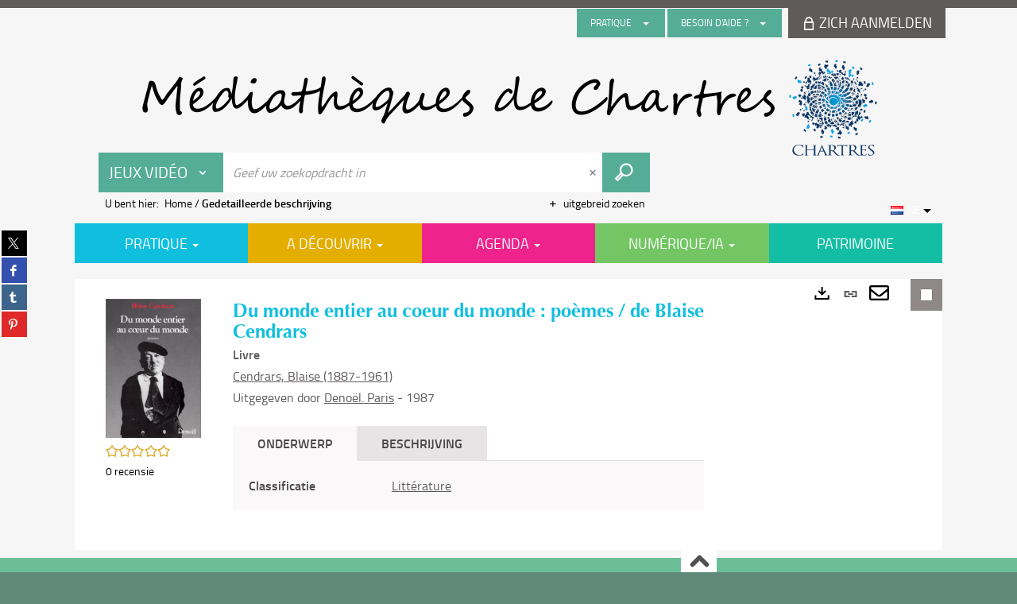

--- FILE ---
content_type: text/html; charset=utf-8
request_url: https://mediatheque.chartres.fr/doc/SYRACUSE/203983
body_size: 54902
content:
<!DOCTYPE html><html lang="nl-NL" dir="ltr" xmlns="http://www.w3.org/1999/xhtml"><head><link rel="shortcut icon" type="image/x-icon" href="/ui/skins/default/images/favicon-std.ico" /><link rel="icon" type="image/x-icon" href="/ui/skins/default/images/favicon-std.ico" /><link rel="apple-touch-icon" href="/ui/skins/default/images/apple-touch-icon.png?v=24.3.9463.2" /><meta http-equiv="content-type" content="text/html; charset=utf-8" /><meta http-equiv="X-UA-Compatible" content="IE=edge" /><meta name="DC.Language" content="nl-NL" /><title>Du monde entier au coeur du monde : poèmes / de Blaise Cendrars - Les bibliothèques de Chartres</title><meta name="keywords" content=";" /><meta name="robots" content="index, follow" /><meta name="og:locale" property="og:locale" content="nl_NL" /><meta name="og:type" property="og:type" content="article" /><meta name="og:title" property="og:title" content="Du monde entier au coeur du monde : poèmes / de Blaise Cendrars" /><meta name="og:url" property="og:url" content="https://mediatheque.chartres.fr/Default/doc/SYRACUSE/203983/du-monde-entier-au-coeur-du-monde-poemes-de-blaise-cendrars" /><meta name="og:image" property="og:image" content="https://covers.syracuse.cloud/Cover/VCHR/MONO/rStpZNas8I8EHNYKm1FgGA2/2207233340/LARGE?fallback=https%3a%2f%2fmediatheque.chartres.fr%2fui%2fskins%2fdefault%2fportal%2ffront%2fimages%2fGeneral%2fDocType%2fMONO_LARGE.png" /><meta name="twitter:title" content="Du monde entier au coeur du monde : poèmes / de Blaise Cendrars" /><meta name="twitter:url" content="https://mediatheque.chartres.fr/Default/doc/SYRACUSE/203983/du-monde-entier-au-coeur-du-monde-poemes-de-blaise-cendrars" /><meta name="twitter:image" content="https://covers.syracuse.cloud/Cover/VCHR/MONO/rStpZNas8I8EHNYKm1FgGA2/2207233340/LARGE?fallback=https%3a%2f%2fmediatheque.chartres.fr%2fui%2fskins%2fdefault%2fportal%2ffront%2fimages%2fGeneral%2fDocType%2fMONO_LARGE.png" /><script>
      master = window.master || { };
      window.addEventListener("DOMContentLoaded", function () {
      master.DOMContentLoaded = true; // readyState n'est pas fiable, notamment readyState "interactive"
      });
      master.onDOMContentLoaded = function (callback) {
      if (master.DOMContentLoaded) {
      callback();
      } else {
      window.addEventListener("DOMContentLoaded", function () {
      callback();
      });
      }
      };
    </script><script>
      master.onDOMContentLoaded(function () {
      master.lazyLoadInstance = new LazyLoad({
      elements_selector: '.lazy',
      callback_loaded: function (el) {
      var event;
      var eventString = 'LazyLoad::Loaded';
      
      try {
      // !IE
      event = new CustomEvent(eventString, {});
      } catch (err) {
      // IE
      event = document.createEvent('CustomEvent');
      event.initCustomEvent(eventString, false, false, {});
      }
      
      el.dispatchEvent(event);
      },
      callback_finish: function () {
      master.lazyLoadFinished = true;
      var event;
      var eventString = 'LazyLoad::Finished';
      
      try {
      // !IE
      event = new CustomEvent(eventString, {});
      } catch (err) {
      // IE
      event = document.createEvent('CustomEvent');
      event.initCustomEvent(eventString, false, false, {});
      }
      
      window.dispatchEvent(event);
      }
      });
      });
    </script><base target="_top" /><meta name="HandheldFriendly" content="True" /><meta name="MobileOptimized" content="320" /><meta name="viewport" content="width=device-width, initial-scale=1, minimum-scale=1, maximum-scale=5, user-scalable=yes" /><!--Syracuse Front Javascript Libraries--><script type="text/javascript">
      
      //<![CDATA[
      
        var CFInstance = 'EXPLOITATION'; //Backward compatibility
        var ErmesManager = window.ErmesManager || {};
        ErmesManager.BasePath = '/';
        ErmesManager.BaseUrl = 'https://mediatheque.chartres.fr/';
        ErmesManager.ErmesJgrowlParams = '{"position": "top-right" , "closer" : false , "closerTemplate" : "&lt;div&gt;Fermer toutes les notifications&lt;/div&gt;"}';
        ErmesManager.WsQueryString = '';
        ErmesManager.ResetPasswordAllowed = 'true';
        ErmesManager.BaseUri = 'https://mediatheque.chartres.fr';
        
      
        ErmesManager.config = {};
        ErmesManager.config.LegacyHoldingMode=false;
        ErmesManager.config.CloudServicesBaseUrl='https://community.syracuse.cloud/EXPLOITATION/';
        ErmesManager.config.HoldingActions={NoteEnabled:false, ProvisionNoteEnabled:false};
        ErmesManager.config.RegistrationRenewalAllowed = false;
        ErmesManager.config.IlsChooseReservationPlaceEnabled = false;
        ErmesManager.config.HeaderDisplayMode = 'default';
        ErmesManager.config.HeaderFixedMode = false;
        ErmesManager.config.CasAuthenticationEnabled = false;
        ErmesManager.config.CasAuthenticationProvider = '';
        ErmesManager.config.ResetPasswordAllowed = true;
        ErmesManager.config.RegistrationAllowed = false;
        ErmesManager.config.ResetPasswordPage = 'https://mediatheque.chartres.fr/resetpassword.aspx';
        ErmesManager.config.RegistrationPage = 'https://mediatheque.chartres.fr/register.aspx';
        ErmesManager.config.AuthenticationAlertsCount = '0';
		    ErmesManager.config.AuthenticationManyAlertsMessage = '(0 meldingen)';
		    ErmesManager.config.AuthenticationSingleAlertsMessage = '(1 melding)';
        ErmesManager.config.RememberMe = true;
        ErmesManager.config.IsFormAuthenticationProvider = true;
        ErmesManager.config.EnableHoldingsAnonymousBookingMessage = 'true' === 'true';
        ErmesManager.config.EnableHoldingPlacesTopLevelFilter = 'false' === 'true';
        ErmesManager.config.EnableHoldingsSubscriptionCollapsed = false;
        ErmesManager.config.EnableHoldingsSubscriptionAlwaysShow = false;
				ErmesManager.config.AuthenticationFormBackgroundImageUrl = '';
        ErmesManager.config.AuthenticationFormIsFirstPosition = 'true' === 'true';
        ErmesManager.config.AuthenticationFormDialogWidth = 650;
        ErmesManager.config.AuthenticationIdentityBindingEnabled = false;
				ErmesManager.config.SearchMode = 'DEFAULT';
        ErmesManager.config.AuthenticationIdentityBindingAllowedModes = [
          
      
        ];
        ErmesManager.config.AuthenticationFormModeButtonWidth = 216;
        
        ErmesManager.config.SearchAssistantPreselectMode = 'false' === 'true';
        ErmesManager.COOKIES_FORM = 'ErmesForms_Default';
        ErmesManager.COOKIES_SEARCH = 'ErmesSearch_Default';
        ErmesManager.isAuthenticate = false;
        ErmesManager.deactivateDetailedView=true;
        ErmesManager.config.ShareResultsByMailEnabled = true;

        ErmesManager.userInfos = {};
        ErmesManager.userInfos.UniqueIdentifier = 'BUILTIN-ANONYMOUS';
        ErmesManager.userInfos.SubscriptionExpirationMessage = '';
        ErmesManager.userInfos.UserAlertsMessages = '';
        ErmesManager.userInfos.PartnerSiteOfIntervention = '';
        ErmesManager.userInfos.HasPseudo = 'false';
        ErmesManager.userInfos.UserNameOrPseudo = 'Utilisateur anonyme';
        
        ErmesManager.rights = {};
        ErmesManager.rights.MemorizeSearch = false;
        ErmesManager.rights.Portal_1005 = false;
        ErmesManager.rights.Portal_1201 = false;
        ErmesManager.rights.Portal_1400 = false;
        ErmesManager.rights.Portal_1151 = false;
        ErmesManager.rights.Portal_2503 = false;
        ErmesManager.rights.Portal_2504 = false;
        ErmesManager.rights.Portal_3053 = false;

        ErmesManager.labels = {
          YesText: 'Ja',
NoText: 'Nee',
OkText: 'OK',
CancelText: 'Annuleren',
ListIndexText: '{0} van {1}',
CloseModalTitle: 'Dit venster sluiten',
DeleteText: 'Verwijderen',
Ext_toolbar_Paging_beforePageText: 'Pagina',
Ext_toolbar_Paging_afterPageText: 'op {0}',
Portal_DetailHoldingLabel: 'Exemplaren',
Portal_ResultsReserveDocument: 'Reserveren',
Portal_HoldingActionLoanLabel: 'Reserveren',
Portal_HoldingActionExpoLabel: 'Ouvrir le calendrier',
Portal_HoldingSite: 'Site',
Portal_HoldingLocalisation: 'Plaats',
Portal_HoldingSection: 'Afdeling',
Portal_HoldingCote: 'Plaatsingscode',
Portal_HoldingType: 'Type',
Portal_HoldingStatut: 'Status',
Portal_HoldingDateBack: 'Retourdatum',
Portal_HoldingActionsLabel: 'Acties',
Portal_HoldingProvisionLabelDisplay: 'Kies uw plaats van terbeschikkingstelling',
Portal_ReservationDialogChooseLibraryDefaultSelectionText: '---',
Portal_HoldingsMobileIsAvailableLabel: 'Beschikbaar te {0}',
Portal_HoldingsMobileNotAvailableLabel: 'Retour voorzien op {0} {1}',
Portal_HoldingsMobileNotAvailableSiteLabel: 'tot {0}',
Portal_ReservationDialogCancelTitle: 'De reservering pop-up sluiten',
Portal_ReservationDialogTitle: 'Een exemplaar reserveren',
Portal_ReservationDialogText: 'U wil een exemplaar reserveren.',
Portal_ReservationDialogChooseLibrary: 'Kies uw plaats van afhaling:',
Portal_ReservationDialogChooseLibraryDefaultSelectionText: '---',
Portal_FormFieldRequiredText: 'Dit veld is verplicht',
Portal_ReservationDialogValidText: 'Reserveren',
Portal_ReservationDialogCancelText: 'Annuleren',
Portal_HoldingAddNoteModalTitle: 'Een reserveringsnota toevoegen',
Portal_HoldingAddNoteModalCloseTitle: 'Fermer la fenêtre d\'ajout d\'une note de réservation',
Portal_HoldingAddNoteModalPlaceholder: 'Voeg een optionele reserveringsnota toe',
Portal_HoldingsStatementView: 'Raadplegen',
Portal_DetailHoldingsStatementLabel: 'Statussen van collectie',
Portal_HoldingsStatementSite: 'Site',
Portal_HoldingsStatementLocalisation: 'Locatie',
Portal_HoldingsStatementSection: 'Afdeling',
Portal_HoldingsStatementCote: 'Score',
Portal_HoldingsStatementWhenStart: 'Begin',
Portal_HoldingsStatementWhenEnd: 'Einde',
Portal_HoldingsStatementGap: 'Lacunes',
Portal_HoldingsStatementRange: 'Omvang',
Portal_HoldingsStatementStartNumber: 'Beginnummer',
Portal_HoldingsStatementEndNumber: 'Eindnummer',
Portal_HoldingsStatementWhenStartAsText: 'Begin',
Portal_HoldingsStatementWhenEndAsText: 'Einde',
Portal_ReservationDialogSelectText: 'Selecteren',
Portal_ReservationSecondDialogChooseLibrary: 'Kies de afhaalbibliotheek',
Portal_ReservationSecondDialogTitle: 'Kies de afhaalbibliotheek',
Portal_ReservationSecondDialogValidText: 'De reservering bevestigen',
Portal_ReservationSecondDialogValidTitle: 'Deze reservering bevestigen',
Portal_ReservationDialogExcludedLocationText: 'Niet reserveerbaar',
Portal_ReservationSecondDialogYourLibraryIs: 'Uw afhaalplaats is : {0}',
Portal_MyAccountPreferencesHeaderTitle: 'Mijn zoekvoorkeuren',
Portal_MyAccountPreferencesHeaderIntro: 'U kunt de criteria configureren voor elk van de volgende zoekopdrachten',
Portal_MyAccountPreferencesItemIntroPreselection: 'U hebt geselecteerd :',
Portal_MyAccountPreferencesItemIntroNoPreselection: 'Geen enkel criterium geselecteerd',
Portal_MyAccountPreferencesItemEdit: 'Wijzigen',
Portal_CasAuthenticationText: 'Interne toegang',
Portal_ExternalAuthenticationText: 'Externe toegang',
Portal_LogonTitle: 'Aanmelden',
Portal_LogonModalCloseTitle: 'Fermer la fenêtre de connexion',
Portal_DisabledAccountLogonTitle: 'Authenticatie mislukt',
Portal_LoginText: 'Login',
Portal_LoginPlaceholderText: 'Identifier',
Portal_PasswordText: 'Wachtwoord',
Portal_PasswordPlaceholderText: 'Wachtwoord',
Portal_LogonForgottenPasswordText: 'Wachtwoord vergeten?',
Portal_LogonRegisterMessage: 'U hebt nog geen account?',
Portal_LogonRegisterNowText: 'Ik schrijf me in',
Portal_ErrorHappened: 'Er is een fout opgetreden',
Portal_CaptureCurrentSearch: 'De zoekopdracht opslaan',
Portal_CaptureSearchName: 'Naam',
Portal_ShareSearchShowMoreOptions: 'Meer criteria',
Portal_ShareSearchHideMoreOptions: 'Verberg criteria',
Portal_AdvancedCaptureSearchTitle: 'De zoekopdracht delen',
Portal_CaptureSearchModifyTitle: 'Argumenten aanpassen',
Portal_CaptureSearcResultTitle: 'Overzicht',
Portal_CancelText: 'Annuleren',
Portal_ShareSearchPermalinkCopy: 'Kopiëren naar het klembord',
Portal_ShareSearchPermalinkPreview: 'Overzicht van de zoekopdracht - Nieuw venster',
Portal_CaptureSearchCopyJson: 'De zoekopdracht naar klembord kopiëren',
Portal_ShareSearchPermalinkModalLabel: 'Geef een naam om te zoeken en klik op "Genereer URL zoeken \'om de URL van uw zoekopdracht op te halen.',
Portal_CaptureClipboardCopyDone: 'De opname is naar uw klembord gekopieerd',
Portal_UrlClipboardCopyDone: 'De link is naar uw klembord gekopieerd',
Portal_CaptureSearchCancelTitle: 'De opgeslagen zoekopdracht annuleren',
Portal_CaptureNotice: 'De titelbeschrijving opslaan',
Portal_ShareSearchCancelTitle: 'Het delen van de zoekopdracht annuleren',
Portal_SearchPreferencesModalTitle: 'Zoekcriteria onthouden',
Portal_SearchPreferencesIntroText: 'De gekozen criteria worden toegepast bij elke zoekopdracht "{0}".',
Portal_PreselectFacetsCancelTitle: 'Deze wijziging annuleren',
Portal_PreselectFacetsInfoNoPreferenceNoPreselection: 'U heeft nog geen criteria onthouden in uw account.',
Portal_MyAccountPreferencesItemSearch: 'Zoeken',
Portal_CloseModalTitle: 'Dit venster sluiten',
Portal_AnonymousHoldingInfo: 'Om een exemplaar te reserveren, moet u ingelogd zijn. De reserveringen zijn afhankelijk van uw lopende abonnement.',
Portal_HoldingInSubscription: 'Binnen mijn abonnement ({0})',
Portal_HoldingNotInSubscription: 'Buiten abonnement ({0})',
Portal_HoldingBookingTooltipCantRenew: 'Reservering onmogelijk',
Portal_PersoAuthentificationMyAccountLink: 'Zich aanmelden',
Portal_RememberMeText: 'Aangemeld blijven',
Portal_HoldingActionProvisonRequestLabel: 'Raadpleging vragen',
Portal_HoldingProvisionTooltipDescription: 'Een verzoek voor beschikbaarstelling doen voor dit exemplaar',
Portal_ProvisionDialogCancelTitle: 'Verzoek voor raadpleging annuleren',
Portal_ProvisionDialogTitle: 'Verzoek voor raadpleging ter plaatse',
Portal_ProvisionDialogValidText: 'Het verzoek bevestigen',
Portal_ProvisionDialogCancelText: 'Annuleren',
Portal_ProvisionDialogContentHeaderText: '&lt;div class="alert alert-info" role="alert"&gt;\n &lt;span class="glyphicon glyphicon-info-sign" aria-hidden="true"&gt;&lt;/span&gt;\n &lt;span class="sr-only"&gt;&lt;/span&gt;\n &lt;span class="provision-body-header-description"&gt;Dit document zal u ter beschikking worden gesteld voor raadpleging ter plaatse in zaal Patrimonium - Sabatier d\'Espeyran, tijdens de &lt;span class="provision-body-header-library"&gt; openingstijden van de Mediatheek Emile Zola&lt;/span&gt; (zaal is op zondag gesloten)&lt;/span&gt;&lt;p&gt;\n&lt;/p&gt;&lt;/div&gt;',
Portal_ProvisionDialogContentFooterText: 'Bevestigt u het verzoek voor raadpleging van &lt;b&gt;« {0} »&lt;/b&gt; in zaal Patrimonium?',
Portal_DownloadText: 'Downloaden',
Portal_SearchFormFieldOrIndicator: '- of -',
Portal_SearchFormSelectFieldNoResult: 'Geen resultaat voor "{0}"',
Portal_SearchFormSelectFieldStartTyping: 'Begin met typen om te zoeken',
Portal_SearchFormThesaurusFieldLoadingText: 'Chargement...',
Portal_SearchFormThesaurusFieldNoResultsText: 'Aucun résultat',
Portal_SearchFormSelectFieldAddNewEntry: 'Staat de waarde niet in de lijst, klik dan hier om ze toe te voegen',
Portal_SearchFormFieldValidationErrorMessage: 'Dit veld is verplicht',
Portal_SearchFormFieldRequiredSelectionErrorMessage: 'Gelieve een waarde te selecteren of te creëren.',
Portal_FormAdvanceSearchTitle: 'Uw zoekopdracht bevestigen',
Portal_FormSearchLabel: 'Zoeken',
Portal_FormAdvanceClearTitle: 'De ingevoerd zoekopdracht wissen',
Portal_FormClearLabel: 'Verwijderen',
Portal_SearchFormResetField: 'De waarde verwijderen',
Portal_ErmesSearchBoxHint: 'Geef uw zoekopdracht in',
Portal_SearchFormHeadingTitle: 'Geavanceerde zoekopdracht',
Portal_SearchFormAddHiddenFieldTitle: 'Criteria toevoegen aan de geavanceerde zoekopdracht',
Portal_SearchFormAddHiddenFieldLabel: 'Een criterium toevoegen',
Portal_SearchFormAddHiddenFieldModalDescription: 'Het criterium wordt toegevoegd aan het zoekformulier',
Portal_SearchFormFieldDateRangeToLabel: 'tot',
Portal_SearchFormAddHiddenFieldModalTitle: 'Een zoekcriterium selecteren',
Portal_ErmesSearchTitle: 'Zoekopdracht',
Portal_BtnSearchFieldClear: 'Het zoekveld verwijderen',
Portal_BtnSearchFieldSubmit: 'Zoeken in zone {0}',
Portal_AdvancedSearchFormLabel: 'Recherche avancée sur le périmètre {0}',
Portal_LogonConnectWithAnotherIdentity: 'ou',
Portal_LogonButtonText: 'Je me connecte',
Portal_LogonButtonShowForm: 'Formulier',
BackText: 'Terug',
Portal_LogonFilterMode: 'Filteren',
Portal_LogonInformationText: 'Om in te loggen',
Portal_NewItemFlagDefaultLabel: 'Nieuw',
Portal_SerialDialogCancelTitle: 'Modaal venster van de tijdschriftnummers sluiten',
Portal_SerialDialogClose: 'Sluiten',
Portal_HoldingSerialNumber: 'Nummer/Datum van publicatie',
Portal_SerialDialogTitle: 'Detail van de nummers van het tijdschriftnummer',
Portal_HoldingSerialLocalisation: 'Lokalisatie',
Portal_HoldingSerialSection: 'Afdeling',
Portal_HoldingSerialCallNumber: 'Côte',
Portal_HoldingSerialStatus: 'Statut',
Portal_HoldingSerialEx: 'Exemplaar',
Portal_SerialColumnDisplayTitle: 'Tijdschriftnummers bekijken',
Portal_SerialColumnButton: 'Bekijken',
Portal_SerialColumnButtonLoading: 'Herstel in uitvoering ...',
Portal_HoldingNothingInSubscription: 'Er zijn op dit moment geen exemplaren beschikbaar.',
Portal_HoldingConsultOnline: 'Online raadplegen',
Portal_HoldingBookingTooltipCantConsult: 'Raadpleging onmogelijk',
Portal_HoldingBookingTooltipCantConsultDescription: 'Dit werk wordt al geraadpleegd, probeer het later nog eens',
Portal_DetailHoldingsMapControlHomeTooltip: 'Alle exemplaren weergeven',
Portal_DetailHoldingsMapControlLocationTooltip: 'Mijn huidige positie weergeven',
Portal_DetailHoldingsMapControlLocationDeniedTooltip: 'Uw huidige positie is niet beschikbaar',
Portal_DetailHoldingsMapCurrentLocationMarkerTooltip: 'Uw huidige positie',
Portal_DetailHoldingsMapOffMapHoldingsLabel: 'Exemplaren buiten de kaart',
Portal_DetailHoldingsMapLibraryMoreDetails: 'Meer informatie ...',
Portal_BiblioMapsLinkLabel: 'BiblioMaps',
Portal_BiblioMapsHeaderColumnLabel: 'BiblioMaps',
TermSynonymLabel: '{0} (gebruikt voor {1})',
TermNeighborLabel: '{0} (gerelateerd aan {1})',
TermRedirectionLabel: '{0} (nieuwe term voor {1})',
TermRedirectionSourceLabel: '{0} (oude term voor {1})',
Portal_ReservationDialogSingleHoldingPlaceText: 'Het exemplaar zal ter beschikking gesteld worden van de bibliotheek:',
Portal_ReservationDialogSingleHoldingPlacetitle: 'Bevestig de reservering',
Portal_DetailSessionLabel: 'Sessions',
Portal_HoldingActionSessionLabel: 'S\'inscrire',
Portal_AnonymousCalendarSessionInfo: 'Pour s\'inscrire à une session, il est nécessaire d\'être authentifié.',
Portal_BasketRenamePromptTitle: 'De lijst herbenoemen',
EndDateText: 'Einddatum',
StartDateText: 'Begindatum',
Portal_DetailPanelTitleCalendarSessions: 'Zich inschrijven voor',
Portal_TypeaheadNoResultStatus: 'Geen enkel voorstel',
Portal_TypeaheadResultsStatus: '{0} beschikbare voorstellen',
Portal_SearchFormAddFieldTitle: 'Een beperking "{0}" toevoegen',
Portal_SearchFormRemoveFieldTitle: 'De beperking "{0}" verwijderen',
Portal_ILSClientCancelCalendarReservation: 'Annulation d\'inscription',
Portal_ILSClientCancelReservation: 'Annulation de réservation',
Portal_ILSClientConfirmCancelCalendarReservationMessage: 'Confirmez-vous l\'annulation de votre inscription ?',
Portal_ILSClientConfirmCancelCalendarReservationTitle: 'Annulation de votre inscription',
Portal_ILSClientConfirmCancelReservationMessage: 'Confirmez-vous l\'annulation de votre réservation ?',
Portal_ILSClientConfirmCancelReservationTitle: 'Annulation de votre réservation',
Portal_CancelHoldingActionSessionLabel: 'Annuler votre inscription',
Portal_CancelHoldingActionLoanLabel: 'Annuler votre réservation',
Portal_HoldingSerialUtilisation: 'Utilisation',
Portal_CalendarSessionIsCycleInfo: 'La formation est un cycle sur plusieurs sessions qui doivent toutes être suivies. L\'inscription vaut pour toutes les sessions du cycle.',
Portal_GlobalActionPlay: 'De selectie bekijken',
Portal_GlobalActionEmpty: 'Leegmaken',
Portal_GlobalActionBindToSelections: 'Aan de selecties toekennen',
Portal_GlobalActionDetailVisible: 'Detail van de huidige selectie, zie hieronder',
Portal_GlobalActionDetailHidden: 'Detail van de huidige selectie, gemaskeerd',
Portal_CurrentSelectionTitle: 'Huidige selectie',
Portal_ShareSearchPermalink: 'Deel URL',
Portal_selectionActionsLabel: 'Acties:',
Portal_SendSearchResults_PopupTitle: 'Per e-mail versturen'
        };

        ErmesManager.labels.Portal_AuthenticationFormModeButtonSeparatorText = '';
        ErmesManager.labels.Portal_Authentication_FormHtmlContent = '';
        ErmesManager.labels.HoldingAddNoteModalPlaceholder = 'Voeg een optionele reserveringsnota toe';
        ErmesManager.labels.HoldingAddNoteModalTitle = 'Een reserveringsnota toevoegen';
        ErmesManager.labels.HoldingAddNoteModalCloseTitle = 'Fermer la fenêtre d\'ajout d\'une note de réservation';
        ErmesManager.labels.CloseText = 'Sluiten';
        ErmesManager.labels.ReportThumbnailWrongUrl = 'Het hulpmiddel Portal|ReportThumbnailWrongUrl is niet gedefinieerd.';
        ErmesManager.labels.ReportThumbnailModalTitle = 'Bevestiging';
        ErmesManager.labels.ReportThumbnailModalBody = 'Bevestigt u de beschrijving van deze thumbnail?&lt;br/&gt;&lt;div style="text-align:center;margin:5px"&gt;&lt;img src="{0}"/&gt;&lt;/div&gt;';
        ErmesManager.labels.ErmesHeaderAccountWip = 'Uw account wordt gerecupereerd...';
        ErmesManager.labels.ErrorHappened = 'Er is een fout opgetreden';
        ErmesManager.labels.UnexpectedServerResponse = 'Onverwacht antwoordformaat';
        ErmesManager.labels.GrowlErrorTitle = 'Fout';
        ErmesManager.labels.TooltipLoading = 'Wordt opgeladen...';
        ErmesManager.labels.CaptureSearchChooseRendering = 'Weergave';
        ErmesManager.labels.CaptureSearchChooseNumber = 'Aantal weer te geven titelbeschrijvingen';
        ErmesManager.labels.CaptureSearchTitle = 'De zoekopdracht opslaan';
        ErmesManager.labels.CommentModalValid = 'Bevestigen';
        ErmesManager.labels.CommentModalCancel = 'Annuleren';
        ErmesManager.labels.CommentWasSuccessfullyDeleted = 'De reactie werd verwijderd.';
        ErmesManager.labels.NoteWasSuccessfullyDeleted = 'De waardering werd verwijderd';
        ErmesManager.labels.SelectionModalClose = 'Sluiten';
        ErmesManager.labels.ConfirmBoxConfirm = 'Bevestigen';
        ErmesManager.labels.ConfirmBoxCancel = 'Annuleren';
        ErmesManager.labels.PublicSearchFormValid = 'Bevestigen';
        ErmesManager.labels.PublicSearchFormCancel = 'Annuleren';
        ErmesManager.labels.PrivateSearchFormValid = 'Bevestigen';
        ErmesManager.labels.PrivateSearchFormCancel = 'Annuleren';
        ErmesManager.labels.ExpositionResaFormValid = 'Het verzoek doorsturen';
        ErmesManager.labels.ExpositionResaFormClose = 'Sluiten';
        ErmesManager.labels.EnrichissementsLoading = 'Wordt geladen, even geduld';
        ErmesManager.labels.BasketPageTitle = 'Mijn favorieten';
        ErmesManager.labels.SelectionPageTitle = 'Huidige selectie';
        ErmesManager.labels.ErmesSearchPageTitle = '{0} - Zoekopdracht';
        ErmesManager.labels.ErmesSearchLoadingPageTitle = 'Laden…';
        ErmesManager.labels.ErmesSearchDetailPageTitle = '{0}';
        ErmesManager.labels.TagPageTitle = 'Tag';
        ErmesManager.labels.HoldingHelpHoldingMultiple = 'Vink de exemplaren aan die u interesseren. Het eerste beschikbare exemplaar uit uw selectie zal worden gereserveerd';
        ErmesManager.labels.HoldingHelpHoldingPlace = 'Kies uw plaats van terbeschikkingstelling';
        ErmesManager.labels.CaptureSearchStandardRendering = 'Miniaturen';
        ErmesManager.labels.CaptureSearchShortRendering = 'Kort';
        ErmesManager.labels.CaptureSearchScrollingRendering = 'Spoorweg';
        ErmesManager.labels.ErmesFormTitle = 'Uitgebreid zoeken';
        ErmesManager.labels.CalendarEventTitleSingular = 'evenement:';
        ErmesManager.labels.CalendarEventTitlePlural = 'evenementen';
        ErmesManager.labels.ValidateEventSubscription = 'De inschrijving bevestigen';
        ErmesManager.labels.CancelText = 'Annuleren';
        ErmesManager.labels.BackText = 'Terug';
        ErmesManager.labels.AgendaCalendarHelpTooltip = 'Selecteer een periode om uw zoekopdracht te verfijnen';
        ErmesManager.labels.ExportLinkFold = 'Exports, gemaskeerd';
        ErmesManager.labels.ExportLinkUnFold = 'Exports, zie hieronder';
        ErmesManager.labels.AddNewTagNotice = 'Deze nieuwe tag toevoegen';
        ErmesManager.labels.AddNewTagName = 'Naam van de nieuwe tag die moet toegevoegd worden voor';
        ErmesManager.labels.ErrorAuthenticateInput = 'te controleren';
        ErmesManager.labels.PasswordLostAuthenticate = 'Wachtwoord vergeten';
        ErmesManager.labels.ErrorAuthenticatePage = 'Fout tijdens de identificatie';
        ErmesManager.labels.SurveyMessageConfirmVote = 'Bedankt om te stemmen';
        ErmesManager.labels.SurveyVotedAlready = 'U hebt al gestemd';
        ErmesManager.labels.RoyalSliderStatePause = 'De carrousel lezen.';
        ErmesManager.labels.RoyalSliderStatePlay = 'De carrousel pauzeren.';
        ErmesManager.labels.SearchQueryAllDocument = 'Alle documenten';
        ErmesManager.labels.DefaultDropdownItemSelectedFormat = '{0}, geselecteerd';
        ErmesManager.labels.JGrowlCloserMessage = 'Alle berichten sluiten';
        ErmesManager.labels.RoyalSliderLabels_ArrowRight = 'Volgende inhoud';
        ErmesManager.labels.RoyalSliderLabels_ArrowLeft = 'Vorige inhoud';
        ErmesManager.labels.RoyalSliderLabels_FullScreen = 'De slider in de volledig scherm-modus zetten';
        ErmesManager.labels.RoyalSliderLabels_PlayVideo = 'De video starten';
        ErmesManager.labels.RoyalSliderLabels_NavSelected = ', geselecteerd';
        ErmesManager.labels.FacetCollectionDisplayed = ', weergegeven';
        ErmesManager.labels.FacetCollectionCollapsed = ', gemaskeerd';
        ErmesManager.labels.ErrorModalFieldRequiredAccessibility = 'U bent dit verplicht veld vergeten.';
        ErmesManager.labels.RoyalSliderBulletContentNotSelected = 'De inhoud weergeven {0}';
        ErmesManager.labels.RoyalSliderBulletContentSelected = 'Inhoud {0} - weergegeven';
        ErmesManager.labels.RssFeedLinkTitle = 'De RSS-feeds verkrijgen, nieuw venster';
        ErmesManager.labels.CnilBannerContent = 'Door uw bezoek aan onze site verder te zetten, aanvaardt u het gebruik van cookies door onze services alsook door services van derden.&lt;br/&gt;&lt;a href="/charte-cookies.aspx"&gt;Om hierover meer te weten en de cookies te configureren...&lt;/a&gt;';
        ErmesManager.labels.SuggestionSearch = 'Zoekopdracht naar aanbevelingen';
        ErmesManager.labels.SdiMemorySearchSubscribeNewsLettersSuccess = 'U bent nu geabonneerd op deze informatiebrief';
        ErmesManager.labels.SdiMemorySearchSubscribeSuccess = 'U bent nu geabonneerd op deze zoekopdracht';
        ErmesManager.labels.DetailHoldingsVerify = 'Beschikbare exemplaren worden gecheckt...';
        ErmesManager.labels.RenewLoanSuccess = 'Verlenging succesvol gebeurd';
        ErmesManager.labels.RenewLoanErrorNotSpecified = 'Fout niet gespecificeerd.';
        ErmesManager.labels.CancelReservationSuccess = 'Annulering geslaagd.';
        ErmesManager.labels.CancelReservationErrorNotSpecified = 'Foutmelding niet gespecificeerd.';
        ErmesManager.labels.ContributionFormSending = 'Wordt verzonden...';
        ErmesManager.labels.ContributionFormSuccess = 'Uw bijdrage wordt in aanmerking genomen.';
        ErmesManager.labels.GetErrorHolding = 'Fout tijdens de hernemen van het exemplaar';
        ErmesManager.labels.GetNotAvaibleHolding = 'Niet beschikbaar';
        ErmesManager.labels.ConfirmDialogBasketTitle = 'Alle favorieten legen';
        ErmesManager.labels.ConfirmDialogBasketFolderTitle = 'De lijst "{0}" verwijderen';
        ErmesManager.labels.ConfirmDialogBasketText = 'Weet u zeker dat u alle documenten uit uw favorieten wilt verwijderen? Deze actie is onomkeerbaar.';
        ErmesManager.labels.ConfirmDialogBasketTextByFilter = 'Bevestigt u de verwijdering van de lijst "{0}"?';
        ErmesManager.labels.PnbConfirmBoxTitle = 'Het hulpmiddel Portal|PnbConfirmBoxTitle is niet gedefinieerd.';
        ErmesManager.labels.PnbConfirmBoxMessage = '&lt;div class="row alert alert-info" style="text-align:center;"&gt;\nU staat op het punt een e-document uit te lenen, bevestig uw keuze.\n&lt;/div&gt;\n&lt;div class="row adobe-info" style="margin-top:40px; text-align:center;"&gt;\n &lt;p style="margin-bottom: 10px;"&gt;\n Om uw boek te downloaden, is de software Adobe Digital Editions vereist.\n &lt;/p&gt;\n &lt;p&gt;\n Ga naar &lt;a href="http://www.adobe.com/fr/products/digital-editions/download.html" target="_blank"&gt;deze pagina&lt;/a&gt; om het te installeren.\n &lt;/p&gt;\n &lt;/div&gt;';
        ErmesManager.labels.searchLabelDefault = 'Het zoeken van het docuemnt';
        ErmesManager.labels.RecongnitionLabelInput = 'Spraakherkenning...';
        ErmesManager.labels.StartSearch = 'Zoeken in zone {0}';
        ErmesManager.labels.SearchFormLabel = 'Recherche sur le périmètre {0}';
        ErmesManager.labels.MyAccountAddToBasketNothingSelected = 'Gelieve ten minste één document te selecteren.';
        ErmesManager.labels.Portal_CancelReservationNoReservationSelected = 'Gelieve tenminste één document te selecteren.';
        ErmesManager.labels.Portal_CancelReservationConfirmTitle = 'Deze annulering bevestigen';
        ErmesManager.labels.Portal_CancelReservationCancelTitle = 'Deze annulering annuleren';
        ErmesManager.labels.Portal_PreselectFacetsInfoNoPreference = 'Uw criteria onthouden in uw account.';
        ErmesManager.labels.Portal_PreselectFacetsInfoPreferenceEqualsPreselection = 'De criteria zijn onthouden in uw account.';
        ErmesManager.labels.Portal_PreselectFacetsInfoPreferenceIsNotPreselection = 'De criteria zijn verschillend van diegene die onthouden zijn in uw account.';
        ErmesManager.labels.Portal_PreselectFacetsInfoPreferenceRestoreSuccess = 'De criteria zijn hersteld.';
        ErmesManager.labels.Portal_PreselectFacetsInfoPreferenceSaveSuccess = 'De criteria zijn onthouden.';
        ErmesManager.labels.Portal_PreselectFacetsInfoPreferenceSaveTooltip = 'De zoekcriteria in uw account opslaan';
        ErmesManager.labels.Portal_PreselectFacetsInfoPreferenceValidateTooltip = 'De selecteeerde criteria bevestigen';
        ErmesManager.labels.Portal_PreselectFacetsInfoPreferenceRestoreTooltip = 'De criteria van de opgeslagen zoekopdracht onthouden in uw account restaureren.';
        ErmesManager.labels.Portal_PreselectFacetsResetButton = 'Resetten';
        ErmesManager.labels.Portal_PreselectFacetsValidateButton = 'Bevestigen';
        ErmesManager.labels.Portal_PreselectFacetsSaveButton = 'Onthouden';
        ErmesManager.labels.Portal_PreselectFacetsCancelButton = 'Annuleren';
        ErmesManager.labels.Portal_PreselectFacetsModalTitle = 'Uw zoekcriteria voorverkiezen';
        ErmesManager.labels.Portal_PreselectFacetsIntroText = 'De gekozen criteria worden toegepast bij elke zoekactie in het scenario {0}.';
        ErmesManager.labels.Portal_PreselectFacetsSelectedInfo = 'U heeft geselecteerd :';
        ErmesManager.labels.Portal_PreselectFacetsSelectedInfoEmpty = 'Geen enkel criterium geselecteerd';
        ErmesManager.labels.Portal_PreselectFacetsRestoreButton = 'Restaureren';
        ErmesManager.labels.Portal_FacetCollectionCollapsed = ', gemaskeerd';
        ErmesManager.labels.Portal_FacetCollectionDisplayed = ', weergegeven';
        ErmesManager.labels.Portal_SearchHistoryTableDateHeader = 'Wanneer';
        ErmesManager.labels.Portal_SearchHistoryTableScenarioHeader = 'Waar';
        ErmesManager.labels.Portal_SearchHistoryTableSearchHeader = 'Zoeken';
        ErmesManager.labels.Portal_SearchHistoryTableFiltersHeader = 'filters';
        ErmesManager.labels.Portal_SearchHistoryTableCountHeader = 'antwoorden';
        ErmesManager.labels.Portal_SearchHistoryTableActionHeader = 'acties';
        ErmesManager.labels.Portal_SearchHistoryModalTitle = 'Zoek geschiedenis';
        ErmesManager.labels.Portal_SearchHistoryModalCloseTitle = 'Fermer la fenêtre d\'historique de vos recherches';
        ErmesManager.labels.Portal_SearchHistoryCancelButton = 'Annuleer';
        ErmesManager.labels.Portal_SearchHistoryItemSearchAction = 'Start een onderzoek';
        ErmesManager.labels.Portal_SearchHistoryItemMemorizeAction = 'Onthouden in uw account';
        ErmesManager.labels.Portal_SearchHistoryItemRemoveAction = 'Verwijderen';
        ErmesManager.labels.Portal_RawRecordClipboardCopyButton = 'Dit document naar het klembord kopiëren';
        ErmesManager.labels.Portal_RawRecordClipboardCopyDone = 'Het document werd gekopieerd naar het klembord';
        ErmesManager.labels.Portal_RawRecordPopupTitle = 'Native XML-document';
        ErmesManager.labels.Portal_ExpositionResaWindowLabel = 'Een verzoek voor reservering van een animatietool indienen';
        ErmesManager.labels.Portal_ExpositionResaWindowCloseTitle = 'Fermer la fenêtre de demande de réservation d\'outil d\'animation';
        ErmesManager.labels.Portal_ExpositionResaBookingTypeHolding = 'Réservation';
        ErmesManager.labels.Portal_ExpositionResaBookingTypeHoldingRequest = 'Demande de réservation';
        ErmesManager.labels.Portal_ExpositionResaBookingTypeLoan = 'Prêt';
        ErmesManager.labels.Portal_CancelText = 'Annuleren';
        ErmesManager.labels.Portal_BackText = 'Terug';
        ErmesManager.labels.Portal_ExpositionResaFormValid = 'Het verzoek doorsturen';
        ErmesManager.labels.Portal_ExpositionResaFetchBookings = 'Bevestiging van reserveringen betreffende deze animatietool';
        ErmesManager.labels.Portal_ExpositionResaNewRange = 'Uw keuze van data';
        ErmesManager.labels.Portal_AgendaDatepickerFromDate = 'Van';
        ErmesManager.labels.Portal_AgendaDatepickerToDatee = 'Tot';
        ErmesManager.labels.Portal_SubscriptionExpirationWarningDescription = 'Vergeet niet om naar de bibliotheek te komen om uw abonnement te verlengen';
        ErmesManager.labels.Portal_SubscriptionExpirationWarningTitle = 'Informatie over uw abonnement';
        ErmesManager.labels.Portal_AccountWarningTitle = 'Informatie over uw account';
        ErmesManager.labels.Portal_AuthenticationAlertRenewRegistrationBtnText = 'Hier klikken om naar mijn profiel te gaan';
        ErmesManager.labels.Portal_AuthenticationAlertVirtualPurseBtnText = 'Hier klikken om naar mijn portemonnee te gaan';      
        ErmesManager.labels.Portal_ShowExpirationWarningCancelTitle = 'Deze waarschuwing sluiten';
        ErmesManager.labels.Portal_ProvisionDialogCancelTitle = 'Verzoek voor raadpleging annuleren';
        ErmesManager.labels.Portal_ProvisionDialogTitle = 'Verzoek voor raadpleging ter plaatse';
        ErmesManager.labels.Portal_ProvisionDialogValidText = 'Het verzoek bevestigen';
        ErmesManager.labels.Portal_ProvisionDialogCancelText = 'Annuleren';
        ErmesManager.labels.Portal_ProvisionDialogContentHeaderText = '&lt;div class="alert alert-info" role="alert"&gt;\n &lt;span class="glyphicon glyphicon-info-sign" aria-hidden="true"&gt;&lt;/span&gt;\n &lt;span class="sr-only"&gt;&lt;/span&gt;\n &lt;span class="provision-body-header-description"&gt;Dit document zal u ter beschikking worden gesteld voor raadpleging ter plaatse in zaal Patrimonium - Sabatier d\'Espeyran, tijdens de &lt;span class="provision-body-header-library"&gt; openingstijden van de Mediatheek Emile Zola&lt;/span&gt; (zaal is op zondag gesloten)&lt;/span&gt;&lt;p&gt;\n&lt;/p&gt;&lt;/div&gt;';
        ErmesManager.labels.Portal_ProvisionDialogContentFooterText = 'Bevestigt u het verzoek voor raadpleging van &lt;b&gt;« {0} »&lt;/b&gt; in zaal Patrimonium?';
        ErmesManager.labels.Portal_ExpositionBookingCalendarLabel = 'Tijdschema voor reservering';
        ErmesManager.labels.Portal_ExpositionBookingHelpUserLigde = 'Veuillez choisir une date de début et de fin de réservation sur le calendrier ci-dessous.';
        ErmesManager.labels.Portal_ExpositionBookingTransportModeLabel = 'Modus transport';
        ErmesManager.labels.Portal_ExpositionBookingGoTransportModeLabel = 'Naar';
        ErmesManager.labels.Portal_ExpositionBookingReturnTransportModeLabel = 'Terug';
        ErmesManager.labels.Portal_ExpositionBookingSummupLabel = 'Verzoek tot reservering voor de periode van';
        ErmesManager.labels.Portal_ExpositionBookingSummupSeparatorLabel = 'tot';
        ErmesManager.labels.Portal_HoldingsInformationMessage = '';
        ErmesManager.labels.Portal_ILSClientReservation = 'Reservering';
		    ErmesManager.labels.Portal_ReservationMapSiteChoice = 'Kies de bibliotheek waar u het document wilt reserveren';
        ErmesManager.labels.Portal_DetailGoBackToSearch = 'Terug naar de zoekresultaten';
		    ErmesManager.labels.Portal_DetailHoldingsMapLabel = 'Locatie van de exemplaren';
		    ErmesManager.labels.Portal_DetailHoldingsMapCountLabel = '{0} exemplaren';
		    ErmesManager.labels.Portal_DetailHoldingsMapCountLabelSingular = '1 exemplaar';
		    ErmesManager.labels.Portal_DetailHoldingsMapNoHondlingOnMap = 'Geen exemplaren in dit geografisch gebied ...';
        ErmesManager.labels.Portal_PreselectFacetsModifyLinkLabel = 'De voorgekozen criteria aanpassen';
        ErmesManager.labels.Portal_SearchAssistantButtonLabel = 'Ondersteund zoeken';
        ErmesManager.labels.Portal_ExportContainerHeader = 'Exports';
        
        ErmesManager.config.DefaultExport = [
        
        ];
      
      //]]></script><script>
      
      window.ErmesManager = window.ErmesManager || {};
      
    </script><script type="text/javascript" src="/ui/plug-in/portal/portal-front-all.js?v=24.3.9463.2" defer="defer"> </script><script type="text/javascript" src="/ui/plug-in/syracuse-dist/js/ComponentFactory.js?v=24.3.9463.2" defer="defer"> </script><link rel="stylesheet" type="text/css" href="/ui/skins/default/portal/front/portal-front-all.css?v=24.3.9463.2" /><script type="text/javascript" src="/dropzone-locale-nl-NL.ashx?v=24.3.9463.2" defer="defer"> </script><script type="text/javascript">
      master.onDOMContentLoaded(function () {
        bootbox.addLocale('nl-NL', {
          OK: ErmesManager.labels.CommentModalValid,
          CANCEL: ErmesManager.labels.CommentModalCancel,
          CONFIRM: ErmesManager.labels.ConfirmBoxConfirm,
          CLOSE: ErmesManager.labels.SelectionModalClose,
        });
        bootbox.setLocale('nl-NL');
      });
    </script><script type="text/javascript" src="/ui/plug-in/dayjs/locale/nl.js?v=24.3.9463.2" defer="defer"> </script><script type="text/javascript">
      
        window.addEventListener("DOMContentLoaded", function () {
          dayjs.extend(window.dayjs_plugin_customParseFormat);
          dayjs.extend(window.dayjs_plugin_localizedFormat);
          dayjs.locale('nl'); 
        });
      
    </script><!--XmlForms JavaScript libraries--><script type="text/javascript">
        window.addEventListener("DOMContentLoaded", function () {
      
      
        formManager.debug = false;
        formManager.inputKey = '';
        formManager.savingText = 'Wordt opgeslagen...';
        formManager.loadingText = 'Wordt geladen...';
        formManager.invalidText = 'Dit veld is ongeldig';
        formManager.requiredText = 'Dit veld is verplicht';
        formManager.lengthText = 'De lengte van het veld moet {0} teken(s) bedragen';
        formManager.minLengthText = 'De minimale lengte van dit veld bedraagt {0} teken(s)';
        formManager.maxLengthText = 'De maximale lengte van dit veld bedraagt {0} teken(s)';
        formManager.minValueText = 'De minimale waarde van dit veld moet {0} bedragen';
        formManager.maxValueText = 'De maximale waarde van dit veld moet {0} bedragen';
        formManager.passwordText = 'De wachtwoorden komen niet overeen';
        formManager.invalidDateText = 'Het hulpmiddel FormFieldDateInvalidText is niet gedefinieerd.';
        formManager.requiredCheckboxText = 'Vink dit vakje aan als u wilt voortgaan';
        formManager.requiredCheckboxGroupText = 'Vink minstens één van de vakjes aan';
        formManager.requiredRadioGroupText = 'Selecteer één van deze opties';
        formManager.downloadText = 'Downloaden';
        formManager.addressAddManually = 'Als uw adres niet in de lijst staat, klik dan hier om het toe te voegen';
        formManager.addressNoResult = 'Geen overeenstemmend adres';
        formManager.addressPending = 'Wordt geladen';
      
      
        });
      </script><script defer="defer" type="text/javascript" src="/ui/plug-in/syracuse-dist/js/PasswordReveal.js?v=24.3.9463.2"> </script><link rel="preload" href="/ui/skins/default/fonts/glyphicons.woff?v=24.3.9463.2" as="font" type="font/woff" crossorigin="anonymous" /><link rel="stylesheet" type="text/css" href="/ui/skins/default/flags.min.css?v=24.3.9463.2" /><link rel="stylesheet" type="text/css" href="/ui/skins/default/glyphicons.min.css?v=24.3.9463.2" /><link rel="stylesheet" type="text/css" href="/ui/skins/default/portal/front/base-min.css?v=24.3.9463.2" /><link rel="stylesheet" type="text/css" href="/ui/skins/VCHR/../standard/portal/front/modeles.css?v=24.3.9463.2" /><link rel="stylesheet" type="text/css" href="/ui/skins/VCHR/../standard/portal/front/style.css?v=24.3.9463.2" /><link rel="stylesheet" type="text/css" href="/ui/skins/VCHR/../syracuse/syracuse.css?v=24.3.9463.2" /><link rel="stylesheet" type="text/css" href="/ui/skins/VCHR/fonts/polices.css?v=24.3.9463.2" /><link rel="stylesheet" type="text/css" href="/ui/skins/VCHR/projet.css?v=24.3.9463.2" /><link rel="preload" href="/ui/plug-in/bootstrap/resources/fonts/glyphicons-halflings-regular.woff?v=24.3.9463.2" as="font" type="font/woff" crossorigin="anonymous" /><link rel="preload" href="/ui/skins/standard/portal/front/ressources/font/ermes-font-update.woff2?v=24.3.9463.2" as="font" type="font/woff2" crossorigin="anonymous" /><link rel="canonical" href="https://mediatheque.chartres.fr/Default/doc/SYRACUSE/203983/du-monde-entier-au-coeur-du-monde-poemes-de-blaise-cendrars?_lg=nl-NL" /></head><body dir="ltr" class="detail-static-page  cf-rtm ">
  
  
  
  
  
  
  
  
  
  
  
  
  <script type="text/javascript">
              /*<![CDATA[*/
              
        master = window.master || { };
        master.debug = false;
        master.rtl = false;
        master.skin = 'VCHR';
        master.skinsRootPath = '/ui/skins/';
        master.pluginsRootPath = '/ui/plug-in/';
        master.theme = '';
        master.navigationExperience = 'Modern';
        master.useForFront = true;
        master.designMode = '';
        master.canEditResourceKey = false;
        master.applicationName = '';
        master.applicationAlias = '';
        master.scopeId = 1;
        master.scopeName = 'Default';
        master.scopeType = null;
        master.scopeTypeName = '';
        master.scopeTypeLabel = '';
        master.scopeDescription = 'Les bibliothèques de Chartres';
        master.scopeAlias = 'Default';
        master.scopeChildCount = 0;
        master.pageTitle = 'Du monde entier au coeur du monde : poèmes / de Blaise Cendrars';
        master.pageTitleFormat = '{0} - {1}';
        master.globalTitle = 'Les bibliothèques de Chartres';
        master.pageFullName = 'Archimed.SearchServices.Web.UI.Ermes.Front.DetailStatic';
        master.currentCulture = 'nl-NL';
        master.currentCultureId = 1043;
        master.currentParentCultureId = 19;
        master.changeCultureAllowed = true;
        master.isPopup = false;
        master.instanceName = 'EXPLOITATION';
        master.userDisplayName = 'Utilisateur anonyme';
        master.isSuperAdministrator = false;        
        master.instanceUrl = 'https://mediatheque.chartres.fr/';
        master.instanceBackOfficeBaseUrl = 'https://mediatheque.chartres.fr/pro/';
        master.instanceFrontOfficeBaseUrl = 'https://mediatheque.chartres.fr/';
        master.instanceBasePath = '/';
        master.instanceBackOfficeBasePath = '/pro/';
        master.instanceFrontOfficeBasePath = '/';
        master.instanceWebDirectory = '/';
        master.isBackOffice = false;
        master.backOfficeWebDirectory = 'pro';
        master.baseUrl = 'https://mediatheque.chartres.fr/pro/default/';
        master.backOfficeBasePath = '/pro/default/';
        master.frontOfficeBasePath = '/';
        master.backOfficeBaseUrl = 'https://mediatheque.chartres.fr/pro/default/';
        master.frontOfficeBaseUrl = 'https://mediatheque.chartres.fr/';
        master.basePath = '/';
        master.homeUrl = 'https://mediatheque.chartres.fr/pro/default/';
        master.homePath = '/pro/default/';
        master.disconnectLabel = 'Zich afmelden';
        master.authenticateLabel = 'Zich aanmelden';
        master.loadMask = false;
        master.isAdministrator = false;
        master.isAnonymous = true;
        master.isEmptyScopeMember = false;
        master.globalSiteText = 'Het hele netwerk';
        master.currentSiteName = 'Default';
        master.currentSiteDescription = 'Les bibliothèques de Chartres';
        master.changeSiteAllowed = true;
        master.changeSiteLabel = 'Veranderen van site';
        master.getScopesErrorMessage = 'Er is een fout opgetreden tijdens het herstel van de sites';
        master.enterFullscreenText = 'Overgaan tot de volledig schermmodus';
        master.exitFullscreenText = 'De modus volledig scherm verlaten';
        master.saveStateText = 'De lijstopmaak opslaan';
        master.saveStateSuccessMessage = 'De lijstopmaak werd correct opgeslagen.';
        master.saveStateErrorMessage = 'Er is een fout opgetreden tijdens het opslaan van de lijstopmaak.';
        master.restoreStateText = 'De lijstopmaak resetten';
        master.restoreStateConfirmMessage = 'Wilt u echt de opmaak van de lijsten resetten?';
        master.restoreStateSuccessMessage = 'De lijstopmaak werd correct gereset.';
        master.restoreStateErrorMessage = 'Er is een fout opgetreden bij het opnieuw instellen van de lijstopmaak.';
        master.version = '24.3.9463.2';
        master.cookieDomain = '';
        master.cookieSecure = true;
        master.remindMeLaterText = 'Me le rappeler plus tard';
        master.loadingText = 'Wordt geladen...';
                
        master.isSearchPage = false;
        master.scopeTypes = {
        
          'None': 0,
          0:{
          name :  'None',
          label :  'Site'}
         , 
          'Group': 1,
          1:{
          name :  'Group',
          label :  'Groupe'}
         , 
          'Library': 2,
          2:{
          name :  'Library',
          label :  'Bibliothèque'}
         , 
          'Partner': 3,
          3:{
          name :  'Partner',
          label :  'Partenaire'}
        
        }
        master.scopes = {
        
          'Default':{
          description :  'Les bibliothèques de Chartres',
          id :  1,
          alias :  'Default',
          disabled :  false
          }
         , 
          'SIGB':{
          description :  'SIGB',
          id :  5,
          alias :  'SIGB',
          disabled :  false
          }
         , 
          'ZAPO':{
          description :  'Médiathèque L\'Apostrophe',
          id :  9,
          alias :  'ZAPO',
          disabled :  false
          }
         , 
          'ZMAD':{
          description :  'Bibliothèque Louis Aragon',
          id :  13,
          alias :  'ZMAD',
          disabled :  false
          }
        
        };
        master.scopesEnabled = false;
        master.flattenScopes = false;
        master.applications = {};
        master.applications[''] = { name: '', alias: '', description: 'Algemene administratie', modules: [] };
        
    master.applications[''].modules.push({id: 2,name: 'Instellingen',description: 'Instellingen',last: false,searchAreas: [],defaultSearchArea: ''});
  
    master.applications[''].modules.push({id: 401,name: 'Réseau',description: 'Administration du réseau',last: true,searchAreas: [],defaultSearchArea: ''});
  
        master.cloudServices = {
        syracuse: {
        authority: 'https://community.syracuse.cloud'
        }
        }
        
        
        
        master.cookiesConsent = JSON.parse('{}');

        String.prototype.format = function () {
          var s = this,
              i = arguments.length;

          while (i--) {
              s = s.replace(new RegExp('\\{' + i + '\\}', 'gm'), arguments[i]);
          }
          return s;
        }

        master.setPageTitle = function(title) {
          if (title !== '') {
            if (this.globalTitle !== '') {
              document.title = this.pageTitleFormat.format(title, this.globalTitle);
            } else {
              document.title = title;
            }
          }
        } 
      
              /*]]>*/</script>
  
  
  
  
  
  
  
  
  
  
  
  
  <script type="text/javascript">
              /*<![CDATA[*/
              
                
                  master.onDOMContentLoaded(function () {
                  
              
      $('body')
      .off('click.dropdown-menu touchstart.dropdown.data-api', '.dropdown-menu')
      .on('click.dropdown-menu touchstart.dropdown.data-api', '.dropdown-menu form', function (e) { e.stopPropagation() })
    
                });
              
              /*]]>*/</script>
  <div id="mobile-actions" class="visible-xs">
    <div class="btn-group hamburger-mobile ">
      <button type="button" class="navbar-toggle" data-toggle="collapse" data-target=".bs-navbar-collapse" title="Het menu weergeven">
        <span aria-hidden="true" class="icon-bar"></span>
        <span aria-hidden="true" class="icon-bar"></span>
        <span aria-hidden="true" class="icon-bar"></span>
        <span class="ermes-label">
          <span>Het menu weergeven</span>
        </span>
      </button>
    </div>
    <div class="pull-right btn-group lang-dropdown-mobile lang-dropdown-mobile-with-flags">
      <a tabindex="0" class="btn  dropdown-toggle dropChangeCulture" title="Taalkeuze, gemaskeerd" data-title-off="Taalkeuze, gemaskeerd" data-title-on="Taalkeuze, weergegeven" data-toggle="dropdown" aria-haspopup="true" aria-expanded="false">
        <div class="x-flag x-flag-nl-NL pull-left"> </div>
        <span class="label-dropdown">NE</span>
        <span class="caret" aria-hidden="true"></span>
      </a>
      <ul class="dropdown-menu pull-left js-language-selector" role="menu" aria-labelledby="dropChangeCulture-mobile">
        <li role="presentation">
          <a lang="fr-FR" href="/detailstatic.aspx?RSC_BASE=SYRACUSE&amp;RSC_DOCID=203983&amp;TITLE=&amp;_lg=fr-FR" role="menuitem" tabindex="-1" data-original-title="fr-FR" data-language="fr-FR">
            <div class="x-flag x-flag-fr-FR pull-left"> </div>
            <span class="label-dropdown">FR</span>
          </a>
        </li>
        <li role="presentation">
          <a lang="en-GB" href="/detailstatic.aspx?RSC_BASE=SYRACUSE&amp;RSC_DOCID=203983&amp;TITLE=&amp;_lg=en-GB" role="menuitem" tabindex="-1" data-original-title="en-GB" data-language="en-GB">
            <div class="x-flag x-flag-en-GB pull-left"> </div>
            <span class="label-dropdown">EN</span>
          </a>
        </li>
        <li role="presentation">
          <a lang="en-US" href="/detailstatic.aspx?RSC_BASE=SYRACUSE&amp;RSC_DOCID=203983&amp;TITLE=&amp;_lg=en-US" role="menuitem" tabindex="-1" data-original-title="en-US" data-language="en-US">
            <div class="x-flag x-flag-en-US pull-left"> </div>
            <span class="label-dropdown">EN</span>
          </a>
        </li>
        <li role="presentation">
          <a lang="de-DE" href="/detailstatic.aspx?RSC_BASE=SYRACUSE&amp;RSC_DOCID=203983&amp;TITLE=&amp;_lg=de-DE" role="menuitem" tabindex="-1" data-original-title="de-DE" data-language="de-DE">
            <div class="x-flag x-flag-de-DE pull-left"> </div>
            <span class="label-dropdown">DE</span>
          </a>
        </li>
        <li role="presentation" class="active">
          <a lang="nl-NL" href="/detailstatic.aspx?RSC_BASE=SYRACUSE&amp;RSC_DOCID=203983&amp;TITLE=&amp;_lg=nl-NL" role="menuitem" tabindex="-1" data-original-title="nl-NL" data-language="nl-NL">
            <div class="x-flag x-flag-nl-NL pull-left"> </div>
            <span class="label-dropdown">NL</span>
          </a>
        </li>
        <li role="presentation">
          <a lang="ar-SA" href="/detailstatic.aspx?RSC_BASE=SYRACUSE&amp;RSC_DOCID=203983&amp;TITLE=&amp;_lg=ar-SA" role="menuitem" tabindex="-1" data-original-title="ar-SA" data-language="ar-SA">
            <div class="x-flag x-flag-ar-SA pull-left"> </div>
            <span class="label-dropdown">AR</span>
          </a>
        </li>
      </ul>
    </div>
    <div id="share_social_mobile" class="btn-group social-network social-network-mobile pull-right">
      <a class="btn btn-lg dropdown-toggle btn-account" role="button" data-toggle="dropdown" aria-haspopup="true" aria-expanded="false" title="Delen op sociale netwerken"><span class="ermes-label">Delen op sociale netwerken</span>
        <span class="icon-share" aria-hidden="true"> </span>
      </a>
      <ul class="dropdown-menu" aria-labelledby="share_social_mobile">
        <li>
          <a href="#" data-network="twitter" class="social-network-icon pop twitter" title="Delen op twitter (Nieuw venster)">
            <span class="sr-only">Delen op twitter (Nieuw venster)</span>
            <span class="icon-twitter"> </span>
          </a>
        </li>
        <li>
          <a href="#" data-network="facebook" class="social-network-icon pop facebook" title="Delen op facebook (Nieuw venster)">
            <span class="sr-only">Delen op facebook (Nieuw venster)</span>
            <span class="icon-facebook"> </span>
          </a>
        </li>
        <li>
          <a href="#" data-network="tumblr" class="social-network-icon pop tumblr" title="Delen op tumblr (Nieuw venster)">
            <span class="sr-only">Delen op tumblr (Nieuw venster)</span>
            <span class="icon-tumblr"> </span>
          </a>
        </li>
        <li>
          <a href="#" data-network="pinterest" class="social-network-icon pop pinterest" title="Delen op pinterest (Nieuw venster)">
            <span class="sr-only">Delen op pinterest (Nieuw venster)</span>
            <span class="icon-pinterest"> </span>
          </a>
        </li>
      </ul>
    </div>
    <div class="btn-group change-site-mobile">
      <div class="sitebtn-group"></div>
    </div>
    <div class="btn-group my-account-mobile ">
      <div class="button-my-account btn-group ">
        <nav class="navbar" aria-labelledby="dropMenu2">
          <ul role="presentation">
            <li role="presentation" class="dropdown">
              <button title="De authenticatiezone weergeven" id="dropMenu2" type="button" aria-haspopup="true" aria-expanded="false" data-title-off="De authenticatiezone weergeven" data-title-on="De authenticatiezone verbergen" class="btn btn-account btn-lg account-form toggle-title" aria-owns="authentification" data-toggle="dropdown" data-toggle-state="off">
                <span class="hidden-xs">
                  <i aria-hidden="true" class="icon-lock"></i>
                  <span class="btn-account-label ">Zich aanmelden</span>
                </span>
                <span class="visible-xs">
                  <i aria-hidden="true" class="icon-lock"></i>
                  <span class="ermes-label">
                    <span>Zich aanmelden</span>
                  </span>
                </span>
              </button>
            </li>
          </ul>
        </nav>
      </div>
    </div>
  </div>
  <div id="page" class="detailStatic">
    <header role="banner" id="header_banner" class="hidden-print">
      <div id="nav_connexe" class="container hidden-xs">
        <ul class="accessibility-links">
          <li>
            <a id="linkToNav" class="sr-only tablink" href="#nav">
              <span>Naar het menu gaan</span>
            </a>
          </li>
          <li>
            <a id="linkToContent" class="sr-only tablink" href="#main">
              <span>Naar de inhoud gaan</span>
            </a>
          </li>
          <li>
            <a id="linkToRecherche" class="sr-only tablink" href="#textfield">
              <span>Naar de zoekopdracht gaan</span>
            </a>
          </li>
        </ul>
        <div class="header-banner-menu pull-right">
          <div class="all-link-connexe">
            <div class="btn-group connexe-804 link-connexe menu-pratique btn btn-default btn-sm dropdown">
              <a class="btn btn-default btn-xs" data-toggle="dropdown">
                <span>PRATIQUE</span>
              </a>
              <button type="button" class="btn btn-default btn-xs dropdown-toggle" data-toggle="dropdown" aria-haspopup="true" aria-expanded="false" title="Sitekeuze, gemaskeerd" data-title-off="Sitekeuze, gemaskeerd" data-title-on="Sitekeuze, weergegeven">
                <span class="caret" aria-hidden="true"> </span>
              </button>
              <ul class="dropdown-menu pull-right">
                <li class="connexe-dropdown-805">
                  <a href="https://mediatheque.chartres.fr/etablissements.aspx" target="_blank">
                    <span>Les bibliothèques de Chartres</span>
                  </a>
                </li>
                <li class="connexe-dropdown-806">
                  <a href="https://mediatheque.chartres.fr/Default/horaires.aspx">
                    <span>Horaires & plans</span>
                  </a>
                </li>
                <li class="connexe-dropdown-807">
                  <a href="https://mediatheque.chartres.fr/Default/s-inscrire-et-emprunter.aspx">
                    <span>S'inscrire et emprunter</span>
                  </a>
                </li>
                <li class="connexe-dropdown-808">
                  <a href="https://mediatheque.chartres.fr/Default/services-multimedia.aspx">
                    <span>Espaces numériques, wifi</span>
                  </a>
                </li>
                <li class="connexe-dropdown-809">
                  <a href="https://mediatheque.chartres.fr/Default/services-aux-professionnels-de-lenfance.aspx">
                    <span>Services aux professionnels</span>
                  </a>
                </li>
                <li class="connexe-dropdown-810">
                  <a href="https://mediatheque.chartres.fr/Default/demandes-en-ligne.aspx">
                    <span>Demandes en ligne</span>
                  </a>
                </li>
              </ul>
            </div>
            <div class="btn-group connexe-763 link-connexe menu-aide btn btn-default btn-sm dropdown">
              <a class="btn btn-default btn-xs" data-toggle="dropdown">
                <span>BESOIN D'AIDE ?</span>
              </a>
              <button type="button" class="btn btn-default btn-xs dropdown-toggle" data-toggle="dropdown" aria-haspopup="true" aria-expanded="false" title="Sitekeuze, gemaskeerd" data-title-off="Sitekeuze, gemaskeerd" data-title-on="Sitekeuze, weergegeven">
                <span class="caret" aria-hidden="true"> </span>
              </button>
              <ul class="dropdown-menu pull-right">
                <li class="connexe-dropdown-764">
                  <a href="https://mediatheque.chartres.fr/Default/Default/consulter-son-compte-lecteur.aspx">
                    <span>Consulter son compte lecteur</span>
                  </a>
                </li>
                <li class="connexe-dropdown-765">
                  <a href="https://mediatheque.chartres.fr/Default/default/gerer-ses-prets-et-ses-reservations.aspx">
                    <span>Gérer ses prêts et ses réservations</span>
                  </a>
                </li>
                <li class="connexe-dropdown-766">
                  <a href="https://mediatheque.chartres.fr/Default/default/nouveau-service-de-reservation.aspx">
                    <span>Réserver un document</span>
                  </a>
                </li>
                <li class="connexe-dropdown-826">
                  <a href="https://mediatheque.chartres.fr/default/comptes-partages.aspx">
                    <span>Partage de compte</span>
                  </a>
                </li>
              </ul>
            </div>
          </div> <div class="button-my-account btn-group "><nav class="navbar" aria-labelledby="dropMenu1"><ul role="presentation"><li role="presentation" class="dropdown"><button title="De authenticatiezone weergeven" id="dropMenu1" type="button" aria-haspopup="true" aria-expanded="false" data-title-off="De authenticatiezone weergeven" data-title-on="De authenticatiezone verbergen" class="btn btn-account btn-lg account-form toggle-title" aria-owns="authentification" data-toggle="dropdown" data-toggle-state="off"><span class="hidden-xs"><i aria-hidden="true" class="icon-lock"></i><span class="btn-account-label ">Zich aanmelden</span></span><span class="visible-xs"><i aria-hidden="true" class="icon-lock"></i><span class="ermes-label"><span>Zich aanmelden</span></span></span></button></li></ul></nav></div></div>
        <div class="clearfix"></div>
      </div>
      <div class="navbar navbar-inverse">
        <div class="navbar-container container container-header">
          <div class="navbar-header-before"></div>
          <div class="navbar-header">
            <div class="navbar-brand-before"></div>
            <a class="navbar-brand" href="/accueil-portal.aspx" title=" Syracuse, portaal ">
              <h1 class="navbar-brand-title">
                <span>Syracuse</span>
              </h1>
            </a>
            <div class="navbar-brand-after"></div>
          </div>
          <div class="navbar-header-after"></div>
        </div>
      </div>
      <div id="search-panel" class="panel panel-default" role="search">
        <div class="container">
          <div class="panel-body col-md-8">
            <form id="main_search_form" action="/search.aspx" role="search">
              <div class="row">
                <div class="input-group si-wrapper">
                  <div class="input-group-btn" id="group-btn-research">
                    <button id="scenario-selection" type="button" class="btn btn-default btn-cta dropdown-toggle" title="Keuze van de zone. Jeux vidéo, geselecteerd" data-title-on="Keuze van de zone" data-title-off="Keuze van de zone" data-toggle="dropdown" aria-expanded="false">
                      <span class="hidden-xs">
                        <span id="scenario-selected-label"></span>
                        <span class="icon-arrow-bottom" aria-hidden="true"> </span>
                      </span>
                      <span class="visible-xs">
                        <span class="icon-list" aria-hidden="true"></span>
                        <span class="caret" aria-hidden="true"> </span>
                      </span>
                    </button>
                    <ul id="globalScenarioMobile" class="dropdown-menu" aria-labelledby="scenario-selection" role="menu">
                      <li role="presentation">
                        <a data-scenario="Jeu video" href="#" data-original-title="Jeux vidéo" tabindex="-1" role="menuitem">Jeux vidéo</a>
                      </li>
                      <li role="presentation">
                        <a data-scenario="CATALOGUEBIS" href="#" data-original-title="Rechercher sur le catalogue" tabindex="-1" role="menuitem">Rechercher sur le catalogue</a>
                      </li>
                      <li role="presentation">
                        <a data-scenario="DILICOM" href="#" data-original-title="Livres numériques" tabindex="-1" role="menuitem">Livres numériques</a>
                      </li>
                      <li role="presentation">
                        <a data-scenario="CALENDAR" href="#" data-original-title="Agenda des animations" tabindex="-1" role="menuitem">Agenda des animations</a>
                      </li>
                      <li role="presentation">
                        <a data-scenario="BIBNUM" href="#" data-original-title="Patrimoine numérisé" tabindex="-1" role="menuitem">Patrimoine numérisé</a>
                      </li>
                      <li role="presentation">
                        <a data-scenario="PARTOUT 2" href="#" data-original-title="Rechercher sur tout le site" tabindex="-1" role="menuitem">Rechercher sur tout le site</a>
                      </li>
                    </ul>
                    <select id="globalScenario" name="SC" class="hidden" title="Jeux vidéo">
                      <option value="Jeu video" data-enableadvancedsearch="true" data-isassisted="false" data-placeholder="">Jeux vidéo</option>
                      <option value="CATALOGUEBIS" data-enableadvancedsearch="true" data-isassisted="false" data-placeholder="">Rechercher sur le catalogue</option>
                      <option value="DILICOM" data-enableadvancedsearch="true" data-isassisted="false" data-placeholder="">Livres numériques</option>
                      <option value="CALENDAR" data-enableadvancedsearch="false" data-isassisted="false" data-placeholder="">Agenda des animations</option>
                      <option value="BIBNUM" data-enableadvancedsearch="true" data-isassisted="true" data-placeholder="">Patrimoine numérisé</option>
                      <option value="PARTOUT 2" data-enableadvancedsearch="true" data-isassisted="false" data-placeholder="">Rechercher sur tout le site</option> </select>
                  </div>
                  <label for="textfield" class="ermes-label">Invoerveld van de zoekopdracht : voeg de eerste letters in van uw zoekwoord en blader via de pijltjes door de suggesties</label>
                  <input type="text" class="ui-autocomplete-input form-control si-input" id="textfield" name="QUERY" value="" title="Geef uw zoekopdracht in" placeholder="Geef uw zoekopdracht in" autocomplete="off" />
                  <input type="hidden" id="query-label-field" name="QUERY_LABEL" value="" />
                  <div class="input-group-btn ">
                    <button class="btn clean-text-field" type="button" title="Het zoekveld verwijderen">
                      <span aria-hidden="true" class="icon-remove"> </span>
                      <span class="ermes-label">Het zoekveld verwijderen</span>
                    </button>
                    <button id="submit-search" class="btn btn-default" type="submit" title="Zoeken in zone Jeux vidéo">
                      <span aria-hidden="true" class="icon-search"> </span>
                      <span class="ermes-label">Zoeken in zone Jeux vidéo</span>
                    </button>
                  </div>
                </div>
              </div>
              <a href="#" class="pull-right" id="globalAdvancedSearchLink">
                <span>
                  <span class="icon-plus" aria-hidden="true"> </span> <span>Uitgebreid zoeken </span></span>
              </a>
            </form>
            <nav id="ariane" aria-label="Fil d'ariane" role="navigation">
              <p>
                <span class="texte">U bent hier:</span>
              </p>
              <ol>
                <li>
                  <a href="/accueil-portal.aspx">
                    <span>Home</span>
                  </a>
                </li>
                <li>
                  <span aria-hidden="true"> / </span>
                  <span class="actif">
                    <span>Gedetailleerde beschrijving</span>
                  </span>
                </li>
                <li class="breadcrumbDetail actif" style="display:none;">
                  <span aria-hidden="true"> / </span>
                  <span>Gedetailleerde beschrijving</span>
                </li>
              </ol>
            </nav>
          </div>
          <div id="langue-btn" class="btn-group hidden-xs dropdown">
            <a tabindex="0" class="btn  dropdown-toggle dropChangeCulture" title="Taalkeuze, gemaskeerd" data-title-off="Taalkeuze, gemaskeerd" data-title-on="Taalkeuze, weergegeven" data-toggle="dropdown" aria-haspopup="true" aria-expanded="false">
              <div class="x-flag x-flag-nl-NL pull-left"> </div>
              <span class="label-dropdown">NE</span>
              <span class="caret" aria-hidden="true"></span>
            </a>
            <ul class="dropdown-menu pull- js-language-selector" role="menu" aria-labelledby="dropChangeCulture">
              <li role="presentation">
                <a lang="fr-FR" href="/detailstatic.aspx?RSC_BASE=SYRACUSE&amp;RSC_DOCID=203983&amp;TITLE=&amp;_lg=fr-FR" role="menuitem" tabindex="-1" data-original-title="fr-FR" data-language="fr-FR">
                  <div class="x-flag x-flag-fr-FR pull-left"> </div>
                  <span class="label-dropdown">Français (France)</span>
                </a>
              </li>
              <li role="presentation">
                <a lang="en-GB" href="/detailstatic.aspx?RSC_BASE=SYRACUSE&amp;RSC_DOCID=203983&amp;TITLE=&amp;_lg=en-GB" role="menuitem" tabindex="-1" data-original-title="en-GB" data-language="en-GB">
                  <div class="x-flag x-flag-en-GB pull-left"> </div>
                  <span class="label-dropdown">English (United Kingdom)</span>
                </a>
              </li>
              <li role="presentation">
                <a lang="en-US" href="/detailstatic.aspx?RSC_BASE=SYRACUSE&amp;RSC_DOCID=203983&amp;TITLE=&amp;_lg=en-US" role="menuitem" tabindex="-1" data-original-title="en-US" data-language="en-US">
                  <div class="x-flag x-flag-en-US pull-left"> </div>
                  <span class="label-dropdown">English (United States)</span>
                </a>
              </li>
              <li role="presentation">
                <a lang="de-DE" href="/detailstatic.aspx?RSC_BASE=SYRACUSE&amp;RSC_DOCID=203983&amp;TITLE=&amp;_lg=de-DE" role="menuitem" tabindex="-1" data-original-title="de-DE" data-language="de-DE">
                  <div class="x-flag x-flag-de-DE pull-left"> </div>
                  <span class="label-dropdown">Deutsch (Deutschland)</span>
                </a>
              </li>
              <li role="presentation" class="active">
                <a lang="nl-NL" href="/detailstatic.aspx?RSC_BASE=SYRACUSE&amp;RSC_DOCID=203983&amp;TITLE=&amp;_lg=nl-NL" role="menuitem" tabindex="-1" data-original-title="nl-NL" data-language="nl-NL">
                  <div class="x-flag x-flag-nl-NL pull-left"> </div>
                  <span class="label-dropdown">Nederlands (Nederland)</span>
                </a>
              </li>
              <li role="presentation">
                <a lang="ar-SA" href="/detailstatic.aspx?RSC_BASE=SYRACUSE&amp;RSC_DOCID=203983&amp;TITLE=&amp;_lg=ar-SA" role="menuitem" tabindex="-1" data-original-title="ar-SA" data-language="ar-SA">
                  <div class="x-flag x-flag-ar-SA pull-left"> </div>
                  <span class="label-dropdown">العربية (المملكة العربية السعودية)</span>
                </a>
              </li>
            </ul>
          </div>
        </div>
      </div>
      <div id="menu-panel" class="panel panel-layout">
        <div class="panel-body container">
          <div class="collapse navbar-collapse bs-navbar-collapse">
            <nav id="nav" role="navigation" tabindex="-1">
              <ul id="ermes_main_menu" class="portal-main-menu nav navbar-nav display-mode-0">
                <li class="LEVEL1 display-type-0">
                  <a class="dropdown-toggle" data-toggle="dropdown" tabindex="0">
                    <i class="icon-integration-sitemap" aria-hidden="true"></i>
                    <span>Pratique</span>
                    <span class="caret" aria-hidden="true"></span>
                  </a>
                  <ul class="dropdown-menu LEVEL1 Pratique">
                    <li class="LEVEL2 display-type-0">
                      <a href="https://mediatheque.chartres.fr/etablissements.aspx">
                        <span>Les bibliothèques</span>
                      </a>
                    </li>
                    <li class="LEVEL2 display-type-0">
                      <a href="https://mediatheque.chartres.fr/Default/horaires.aspx">
                        <span>Horaires et plans</span>
                      </a>
                    </li>
                    <li class="LEVEL2 display-type-0">
                      <a href="https://mediatheque.chartres.fr/Default/s-inscrire-et-emprunter.aspx">
                        <span>S'inscrire et emprunter</span>
                      </a>
                    </li>
                    <li class="LEVEL2 display-type-0">
                      <a href="https://mediatheque.chartres.fr/Default/services-multimedia.aspx">
                        <span>Espaces Numériques</span>
                      </a>
                    </li>
                    <li class="LEVEL2 display-type-0">
                      <a href="https://mediatheque.chartres.fr/Default/services-aux-professionnels-de-lenfance.aspx">
                        <span>Services aux professionnels</span>
                      </a>
                    </li>
                    <li class="LEVEL2 display-type-0">
                      <a href="https://mediatheque.chartres.fr/Default/consulter-son-compte-lecteur.aspx" target="_blank">
                        <span>Consulter son compte lecteur</span>
                      </a>
                    </li>
                    <li class="LEVEL2 display-type-0">
                      <a href="https://mediatheque.chartres.fr/Default/handicap.aspx" target="_blank">
                        <span>Handicap et bibliothèque</span>
                      </a>
                    </li>
                    <li class="LEVEL2 display-type-0">
                      <a href="https://mediatheque.chartres.fr/Default/demandes-en-ligne.aspx">
                        <span>Effectuer une demande en ligne</span>
                      </a>
                    </li> </ul>
                </li>
                <li class="LEVEL1 display-type-0">
                  <a class="dropdown-toggle" data-toggle="dropdown" tabindex="0">
                    <i class="icon-integration-sitemap" aria-hidden="true"></i>
                    <span>A découvrir</span>
                    <span class="caret" aria-hidden="true"></span>
                  </a>
                  <ul class="dropdown-menu LEVEL1 A découvrir">
                    <li class="LEVEL2 display-type-0">
                      <a href="https://mediatheque.chartres.fr/Default/bandes-dessinees.aspx">
                        <span>Bandes dessinées</span>
                      </a>
                    </li>
                    <li class="LEVEL2 display-type-0">
                      <a href="https://mediatheque.chartres.fr/Default/cinema.aspx">
                        <span>Cinéma</span>
                      </a>
                    </li>
                    <li class="LEVEL2 display-type-0">
                      <a href="https://mediatheque.chartres.fr/Default/romans-et-documentaires.aspx">
                        <span>Romans et documentaires</span>
                      </a>
                    </li>
                    <li class="LEVEL2 display-type-0">
                      <a href="https://mediatheque.chartres.fr/Default/musique.aspx">
                        <span>Musique et partitions</span>
                      </a>
                    </li>
                    <li class="LEVEL2 display-type-0">
                      <a href="https://mediatheque.chartres.fr/Default/jeunesse.aspx">
                        <span>Jeune public</span>
                      </a>
                    </li>
                    <li class="LEVEL2 display-type-0">
                      <a href="https://mediatheque.chartres.fr/Default/jeux-video.aspx">
                        <span>Jeux vidéo</span>
                      </a>
                    </li>
                    <li class="LEVEL2 display-type-0">
                      <a href="https://mediatheque.chartres.fr/Default/fonds-local.aspx">
                        <span>Fonds local</span>
                      </a>
                    </li>
                    <li class="LEVEL2 display-type-0">
                      <a href="https://mediatheque.chartres.fr/Default/ados-et-jeunes-adultes.aspx" target="_blank">
                        <span>Ados et jeunes adultes</span>
                      </a>
                    </li>
                    <li class="LEVEL2 display-type-0">
                      <a href="https://mediatheque.chartres.fr/Default/presse.aspx">
                        <span>Presse</span>
                      </a>
                    </li>
                    <li class="LEVEL2 display-type-0">
                      <a href="https://mediatheque.chartres.fr/Default/les-nouveautes.aspx">
                        <span>Nouveautés</span>
                      </a>
                    </li> </ul>
                </li>
                <li class="LEVEL1 display-type-0">
                  <a class="dropdown-toggle" data-toggle="dropdown" tabindex="0">
                    <i class="icon-integration-sitemap" aria-hidden="true"></i>
                    <span>Agenda</span>
                    <span class="caret" aria-hidden="true"></span>
                  </a>
                  <ul class="dropdown-menu LEVEL1 Agenda">
                    <li class="LEVEL2 display-type-0">
                      <a href="https://mediatheque.chartres.fr/search.aspx?SC=CALENDAR">
                        <span>Agenda</span>
                      </a>
                    </li>
                    <li class="LEVEL2 display-type-0">
                      <a href="https://mediatheque.chartres.fr/Default/prix-fulbert.aspx">
                        <span>Le prix Fulbert de Chartres</span>
                      </a>
                    </li> </ul>
                </li>
                <li class="LEVEL1 display-type-0">
                  <a class="dropdown-toggle" data-toggle="dropdown" tabindex="0">
                    <i class="icon-integration-sitemap" aria-hidden="true"></i>
                    <span>Numérique/IA</span>
                    <span class="caret" aria-hidden="true"></span>
                  </a>
                  <ul class="dropdown-menu LEVEL1 Numérique/IA">
                    <li class="LEVEL2 display-type-0">
                      <a href="https://mediatheque.chartres.fr/Default/samedis-de-linnovation.aspx" target="_blank">
                        <span>Les samedis de l'innovation</span>
                      </a>
                    </li>
                    <li class="LEVEL2 display-type-0">
                      <a href="https://mediatheque.chartres.fr/Default/intelligence-artificielle.aspx" target="_blank">
                        <span>Intelligence Artificielle</span>
                      </a>
                    </li>
                    <li class="LEVEL2 display-type-0">
                      <a href="https://mediatheque.chartres.fr/Default/livres-numeriques.aspx" target="_blank">
                        <span>Prêts de livres numériques</span>
                      </a>
                    </li>
                    <li class="LEVEL2 display-type-0">
                      <a href="https://mediatheque.chartres.fr/Default/ressources-numeriques.aspx" target="_blank">
                        <span>Ressources numériques</span>
                      </a>
                    </li>
                    <li class="LEVEL2 display-type-0">
                      <a href="https://mediatheque.chartres.fr/Default/applitheque.aspx" target="_blank">
                        <span>Tablettes et applications jeunesse</span>
                      </a>
                    </li>
                    <li class="LEVEL2 display-type-0">
                      <a href="https://mediatheque.chartres.fr/Default/services-multimedia.aspx" target="_blank">
                        <span>Les espaces numériques</span>
                      </a>
                    </li> </ul>
                </li>
                <li class="LEVEL1 display-type-0">
                  <a href="https://mediatheque.chartres.fr/Default/le-patrimoine.aspx">
                    <i class="icon-integration-sitemap" aria-hidden="true"></i>
                    <span>Patrimoine</span>
                  </a>
                </li> </ul>
            </nav>
          </div>
          <div class="clear"> </div>
        </div>
      </div>
      <script type="application/ld+json">
      
      {
      "@context": "http://schema.org",
      "@type": "WebSite",
      "url": "https://mediatheque.chartres.fr",
      "potentialAction": {
      "@type": "SearchAction",
      "target": "https://mediatheque.chartres.frsearch.aspx?SC=DEFAULT&QUERY={search_term_string}",
      "query-input": "required name=search_term_string"
      }
      }
    
    </script>
    </header>
    <div class="container" id="main-ermes-container">
      <main id="main" role="main" tabindex="-1">
        
        <div id="share_social" class="social-network hidden-xs">
          <ul>
            <li>
              <a href="#" data-network="twitter" class="social-network-icon pop twitter" title="Delen op twitter (Nieuw venster)">
                <span class="sr-only">Delen op twitter (Nieuw venster)</span>
                <span class="icon-twitter"> </span>
              </a>
            </li>
            <li>
              <a href="#" data-network="facebook" class="social-network-icon pop facebook" title="Delen op facebook (Nieuw venster)">
                <span class="sr-only">Delen op facebook (Nieuw venster)</span>
                <span class="icon-facebook"> </span>
              </a>
            </li>
            <li>
              <a href="#" data-network="tumblr" class="social-network-icon pop tumblr" title="Delen op tumblr (Nieuw venster)">
                <span class="sr-only">Delen op tumblr (Nieuw venster)</span>
                <span class="icon-tumblr"> </span>
              </a>
            </li>
            <li>
              <a href="#" data-network="pinterest" class="social-network-icon pop pinterest" title="Delen op pinterest (Nieuw venster)">
                <span class="sr-only">Delen op pinterest (Nieuw venster)</span>
                <span class="icon-pinterest"> </span>
              </a>
            </li>
          </ul>
        </div>
        <div id="readspeaker-container">
          <div class="searchContainer">
            <div dir="ltr">
              <script type="text/javascript">
              /*<![CDATA[*/
              
                
                  master.onDOMContentLoaded(function () {
                  
              
      ErmesManager.callback.detail.ShowMetaNoticeLabel = 'Het hulpmiddel Portal|ShowMetaNoticeLabel is niet gedefinieerd.';
      ErmesManager.callback.detail.HideMetaNoticeLabel = 'Het hulpmiddel Portal|HideMetaNoticeLabel is niet gedefinieerd.';
    
                });
              
              /*]]>*/</script>
              <div id="notice_longue" class="notice">
                <div class="rscId_203983_SYRACUSE panel panel-front panel-search-container" data-base="SYRACUSE" data-id="203983">
                  <div class="panel-body">
                    <script type="text/javascript">
              /*<![CDATA[*/
              
            document.getElementsByTagName("header")[0].scrollIntoView();
          
              /*]]>*/</script>
                    <div id="detail-notice" class="row detail-notice Livre">
                      <div class="col-sm-8 col-md-9 col-lg-9">
                        <div class="more-actions-mobile visible-xs pull-right">
                          <a target="_blank" class="permalink" href="https://mediatheque.chartres.fr/Default/doc/SYRACUSE/203983/du-monde-entier-au-coeur-du-monde-poemes-de-blaise-cendrars" title="Permanente link (Nieuw venster)">
                            <i class="icon-link" aria-hidden="true"></i>
                            <span class="sr-only">Permanente link (Nieuw venster)</span>
                          </a>
                          <button type="button" title="Per e-mail versturen" class="search-send-results btn-link-like search-icon-container--icon">
                            <i class="far fa-envelope" aria-hidden="true"></i>
                            <span class="sr-only">Per e-mail versturen</span>
                          </button>
                        </div>
                        <div id="resultats_detail" class="detail_static_container">
                          <div class="notice_corps media">
                            <div class="vignette_container">
                              <div class="vignette_document">
                                <div class="thumbnail-wrapper">
                                  <a role="button" data-type="image" class="modal-focus" data-id="203983" data-title="Du monde entier au coeur du monde : poèmes / de Blaise Cendrars | Cendrars, Blaise (1887-1961)" data-toggle="lightbox" href="https://covers.syracuse.cloud/Cover/VCHR/MONO/rStpZNas8I8EHNYKm1FgGA2/2207233340/LARGE?fallback=https%3a%2f%2fmediatheque.chartres.fr%2fui%2fskins%2fdefault%2fportal%2ffront%2fimages%2fGeneral%2fDocType%2fMONO_LARGE.png" title="De voorpagina 'Du monde entier au coeur du monde : poèmes / de Blaise Cendrars | Cendrars, Blaise (1887-1961)' in groot formaat weergeven"><span class="ermes-label">De voorpagina 'Du monde entier au coeur du monde : poèmes / de Blaise Cendrars | Cendrars, Blaise (1887-1961)' in groot formaat weergeven</span>
                                    <img style="background-image:url('https://mediatheque.chartres.fr/ui/skins/default/portal/front/images/General/DocType/MONO_MEDIUM.png')" data-bgsrc="https://mediatheque.chartres.fr/ui/skins/default/portal/front/images/General/DocType/MONO_MEDIUM.png" alt="" onerror="this.onerror=null;this.src=$(this).attr('data-bgsrc');" class="img-thumbnail ermes-thumb ermes-thumb-size-MEDIUM" loading="lazy" src="https://covers.syracuse.cloud/Cover/VCHR/MONO/rStpZNas8I8EHNYKm1FgGA2/2207233340/MEDIUM?fallback=https%3a%2f%2fmediatheque.chartres.fr%2fui%2fskins%2fdefault%2fportal%2ffront%2fimages%2fGeneral%2fDocType%2fMONO_MEDIUM.png" />
                                  </a>
                                </div>
                              </div>
                              <div class="notice_avis">
                                <span class="sr-only">/5</span>
                                <i class="icon-star-empty"></i>
                                <i class="icon-star-empty"></i>
                                <i class="icon-star-empty"></i>
                                <i class="icon-star-empty"></i>
                                <i class="icon-star-empty"></i>
                                <a href="#detail-notice-avis">
                                  <p class="avis">0 <span>recensie</span></p>
                                </a>
                              </div>
                            </div>
                            <div class="media-body">
                              <div id="notice_longue_description">
                                    <h2>Du monde entier au coeur du monde : poèmes / de Blaise Cendrars</h2>
    <p>
        <span class="item-typedoc">Livre</span>
            </p>
    <p class="item-author"><a class="tarzan linktype-link" rel="nofollow" href="https://mediatheque.chartres.fr/Default/search.aspx?SC=DEFAULT&QUERY=Authority_id_idx%3a76670+AND+sys_base%3a%22SYRACUSE%22&QUERY_LABEL=Cendrars%2c+Blaise+(1887-1961)" title="Zoeken">Cendrars, Blaise (1887-1961)</a></p>
    <p class="item-publisher">
        Uitgegeven door <a class="tarzan" href="#">Denoël. Paris</a>
         - 1987    </p>

<p class='item-LinkWebsite'>

</p>
<p>
 </p>




<ul class="nav nav-tabs" role="tablist">
  <li role="presentation"><a href="#tab3" class="detail-tab" data-toggle="tab" role="tab" id="ui-tab3" tabindex="-1" aria-expanded="false" aria-selected="false" aria-controls="tab3" title="Bevat" data-title-off="Contient" data-title-on="Contient, sélectionné">Bevat</a></li>
  <li role="presentation"><a href="#tab2" class="detail-tab" data-toggle="tab" role="tab" id="ui-tab2" tabindex="-1" aria-expanded="false" aria-selected="false" aria-controls="tab2" title="Onderwerp" data-title-off="Sujet" data-title-on="Sujet, sélectionné">Onderwerp</a></li>
  <li role="presentation"><a href="#tab1" class="detail-tab" data-toggle="tab" role="tab" id="ui-tab1" tabindex="-1" aria-expanded="false" aria-selected="false" aria-controls="tab1" title="Beschrijving" data-title-off="Description" data-title-on="Description, sélectionné">Beschrijving</a></li>
  <li role="presentation"><a href="#tab4" class="detail-tab" data-toggle="tab" role="tab" id="ui-tab4" tabindex="-1" aria-expanded="false" aria-selected="false" aria-controls="tab4" title="Over het werk" data-title-off="A propos de l'oeuvre" data-title-on="A propos de l'oeuvre, sélectionné">Werk</a></li>
</ul>
<div id="myTabContent" class="tab-content">
    <div class="tab-pane fade" id="tab1" tabindex="-1" aria-hidden="true" aria-labelledby="ui-tab1">
        <dl class="dl-horizontal">
            
        </dl>
        <dl class="dl-horizontal">

                                            </dl>
        <dl class="dl-horizontal">

            <dt>Type van document</dt><dd>Documentaires adultes</dd>            <dt>Taal</dt><dd>français</dd>            <dt>Fysieke beschrijving</dt><dd>268 p. ; ill. ; 21 cm</dd>         
        </dl>
        <dl class="dl-horizontal">

                        
                        <dt>Publicatiedatum</dt><dd>1987</dd>
        </dl>
        <dl class="dl-horizontal">

                                    
                        
        </dl>
        <dl class="dl-horizontal">

   
        </dl>
        <dl class="dl-horizontal">

            <dt>Scores</dt><dd><div class="desc-list-title"><ul class="desc-list"><li class="desc-list-item">840 CEN P</li></ul></div></dd>            <dt>Afdelingen</dt><dd>Apostrophe Adultes</dd>                        
                        
        </dl>
        <dl class="dl-horizontal">

            <dt>ISBN</dt><dd>2-207-23334-0</dd>                                                
           </dl>
        <dl class="dl-horizontal">
                 </dl>
      </div>
    <div class="tab-pane fade" id="tab2" tabindex="-1" aria-hidden="true" aria-labelledby="ui-tab2">
        <dl class="dl-horizontal">
                                                                        <dt>Classificatie</dt><dd><a class="tarzan" href="#">Littérature</a></dd>                                                                                                                                </dl>
    </div>
    <div class="tab-pane fade" id="tab3" tabindex="-1" aria-hidden="true" aria-labelledby="ui-tab3">
        <dl class="dl-horizontal">
                </dl>
    </div>
    <div class="tab-pane fade" id="tab4" tabindex="-1" aria-hidden="true" aria-labelledby="ui-tab4">
        <dl class="dl-horizontal">
                    </dl>
    </div>
</div>
                                <input type="hidden" id="BW_id_isbn" value="2-207-23334-0" />
                              </div>
                            </div>
                          </div>
                          <span class="Z3988" title="ctx_ver=Z39.88-2004&amp;rfr_id=info:sid/ocoins.info:generator&amp;rft.title=Du+monde+entier+au+coeur+du+monde+%3a+po%c3%a8mes+%2f+de+Blaise+Cendrars&amp;rft.au=Cendrars, Blaise&amp;rft.date=1987&amp;rft_val_fmt=info:ofi/fmt:kev:mtx:dc&amp;rft.type=book&amp;rft.identifier=https://mediatheque.chartres.fr/Default/doc/SYRACUSE/203983/du-monde-entier-au-coeur-du-monde-poemes-de-blaise-cendrars&amp;rft.isbn=2-207-23334-0&amp;rft.issn=&amp;rft.publisher=Denoël. Paris&amp;rft.description=&amp;rft.tpages=268+p.+%3b+ill.+%3b+21+cm&amp;rft.language=français&amp;rft.format=text"></span>
                          <div class="clear"> </div>
                          <div class="clear"> </div>
                        </div>
                      </div>
                      <div class="col-sm-4 col-md-3 col-lg-3">
                        <div class="more-actions hidden-xs">
                          <div class="btn-group dropdown-direction-switcher" style="position:relative">
                            <button id="D0328A0235337A0F2CF08927311D9C0A" type="button" data-toggle="dropdown" class="dropdown-toggle btn-link-like modal-focus search-icon-container--icon exportsList" aria-haspopup="true" aria-controls="D0328A0235337A0F2CF08927311D9C0A-menu" aria-expanded="false" title="Exports">
                              <span class="icon-download" aria-hidden="true"></span>
                              <span class="sr-only">Exports</span>
                            </button>
                            <ul id="D0328A0235337A0F2CF08927311D9C0A-menu" class="dropdown-menu pull-right" role="menu" aria-labelledby="D0328A0235337A0F2CF08927311D9C0A">
                              <li>
                                <button role="menuitem" tabindex="-1" class="export_link btn-link-like" data-id="6">
                                  <span class="label-dropdown">Export PDF</span>
                                </button>
                              </li>
                              <li>
                                <button role="menuitem" tabindex="-1" class="export_link btn-link-like" data-id="5">
                                  <span class="label-dropdown">Export CSV</span>
                                </button>
                              </li>
                              <li>
                                <button role="menuitem" tabindex="-1" class="export_link btn-link-like" data-id="7">
                                  <span class="label-dropdown">Export HTML</span>
                                </button>
                              </li>
                              <li>
                                <button role="menuitem" tabindex="-1" class="export_link btn-link-like" data-id="8">
                                  <span class="label-dropdown">Export RIS (Zotero)</span>
                                </button>
                              </li>
                            </ul>
                          </div>
                          <a target="_blank" class="permalink" href="https://mediatheque.chartres.fr/Default/doc/SYRACUSE/203983/du-monde-entier-au-coeur-du-monde-poemes-de-blaise-cendrars" title="Permanente link (Nieuw venster)">
                            <i class="icon-link" aria-hidden="true"></i>
                            <span class="sr-only">Permanente link (Nieuw venster)</span>
                          </a>
                          <button type="button" title="Per e-mail versturen" class="search-send-results btn-link-like search-icon-container--icon">
                            <i class="far fa-envelope" aria-hidden="true"></i>
                            <span class="sr-only">Per e-mail versturen</span>
                          </button>
                        </div>
                        <ul class="metadata-actions">
                          <li class="ajouter_selection hidden-xs">
                            <input type="checkbox" title="Toevoegen aan mijn selectie" />
                          </li>
                        </ul>
                        <div class="clearfix"></div>
                        <div class="panel panel-holding" id="document_actions" title="Document">
                          <div class="clearfix"></div>
                        </div>
                      </div>
                    </div>
                  </div>
                </div>
                <div class="modal fade" id="addCommentForm" aria-hidden="true" role="dialog" aria-labelledby="addCommentForm-label">
                  <div class="modal-dialog">
                    <div class="modal-content">
                      <div class="modal-header">
                        <button type="button" class="close" data-dismiss="modal" title="De pop-up Schrijf een recensie sluiten.">
              x<span class="sr-only">De pop-up Schrijf een recensie sluiten.</span></button>
                        <h2 class="modal-title" id="addCommentForm-label">Wat vindt u van dit hulpmiddel? Geef ons uw mening</h2>
                      </div>
                      <div class="modal-body">
                        <p class="required-field-indicator">
                          <span>De velden aangeduid met * zijn verplicht.</span>
                        </p>
                        <form class="form-horizontal" method="post">
                          <div class="form-group">
                            <label for="addCommentForm-pseudo" class="col-sm-2 col-md-2 col-lg-2 control-label" title="Dit veld is verplicht">
                              <span>Pseudoniem</span>*
                  </label>
                            <div class="col-sm-10 col-md-10 col-lg-10">
                              <input type="text" class="form-control" id="addCommentForm-pseudo" name="pseudo" value="Utilisateur anonyme" />
                            </div>
                          </div>
                          <div class="form-group">
                            <label for="addCommentForm-note" class="col-sm-2 col-md-2 col-lg-2 control-label" title="Dit veld is verplicht">
                              <span>Notitie</span>*
                </label>
                            <div class="col-sm-4 col-md-4 col-lg-4">
                              <ul class="accessible-rating-star" id="addCommentForm-note" data-name="note" data-max="5" data-start="1" data-note="-1"></ul>
                            </div>
                          </div>
                          <div class="form-group">
                            <label for="addCommentForm-titre" class="col-sm-2 col-md-2 col-lg-2 control-label" title="Dit veld is verplicht">
                              <span>Titel</span>*
                </label>
                            <div class="col-sm-10 col-md-10 col-lg-10">
                              <input type="text" class="form-control" id="addCommentForm-titre" name="titre" maxlength="128" />
                            </div>
                          </div>
                          <div class="form-group">
                            <label for="addCommentForm-comment" class="col-sm-2 col-md-2 col-lg-2 control-label" title="Dit veld is verplicht">
                              <span>Uw beoordeling</span>*
                </label>
                            <div class="col-sm-10 col-md-10 col-lg-10">
                              <textarea rows="5" class="form-control" id="addCommentForm-comment" name="comment"> </textarea>
                            </div>
                          </div>
                        </form>
                      </div>
                      <div class="modal-footer">
                        <button type="submit" class="btn btn-default confirm" title="Deze beoordeling bevestigen">Bevestigen</button>
                        <button type="button" class="btn btn-primary" data-dismiss="modal" title="Deze beoordeling annuleren">Annuleren</button>
                      </div>
                    </div>
                  </div>
                </div>
                <div class="modal fade" id="pdf_loading" tabindex="-1" aria-hidden="true" role="dialog" aria-labelledby="pdf_loading-label">
                  <div class="modal-dialog">
                    <div class="modal-content">
                      <div class="modal-header">
                        <button type="button" class="close" data-dismiss="modal" title="De export pop-up sluiten.">
              x<span class="sr-only">De export pop-up sluiten.</span></button>
                        <h2 class="modal-title" id="pdf_loading-label">Wordt geëxporteerd…</h2>
                      </div>
                      <div class="modal-body">
                        <span>Even geduld...</span>
                      </div>
                    </div>
                  </div>
                </div>
                <div class="modal fade" id="edit_comment_form" aria-hidden="true" role="dialog" aria-labelledby="edit_comment_form-label">
                  <div class="modal-dialog">
                    <div class="modal-content">
                      <div class="modal-header">
                        <button type="button" class="close" data-dismiss="modal" title="De pop-up Schrijf een recensie sluiten.">
              x<span class="sr-only">De pop-up Schrijf een recensie sluiten.</span></button>
                        <h2 class="modal-title" id="edit_comment_form-label">Uw beoordeling wijzigen</h2>
                      </div>
                      <div class="modal-body">
                        <p class="required-field-indicator">
                          <span>De velden aangeduid met * zijn verplicht.</span>
                        </p>
                        <form class="form-horizontal" method="post">
                          <div class="form-group">
                            <label for="edit_comment_form-note" class="col-sm-2 col-md-2 col-lg-2 control-label" title="Dit veld is verplicht">
                              <span>Notitie</span>*
                </label>
                            <div class="col-sm-4 col-md-4 col-lg-4">
                              <ul class="accessible-rating-star" id="edit_comment_form-note" data-name="note" data-max="5" data-start="1" data-note="-1"></ul>
                            </div>
                          </div>
                          <div class="form-group">
                            <label for="edit_comment_form-titre" class="col-sm-2 col-md-2 col-lg-2 control-label" title="Dit veld is verplicht">
                              <span>Titel</span>*
                </label>
                            <div class="col-sm-10 col-md-10 col-lg-10">
                              <input type="text" class="form-control" id="edit_comment_form-titre" name="titre" maxlength="128" />
                            </div>
                          </div>
                          <div class="form-group">
                            <label for="edit_comment_form-comment" class="col-sm-2 col-md-2 col-lg-2 control-label" title="Dit veld is verplicht">
                              <span>Uw beoordeling</span>*
                </label>
                            <div class="col-sm-10 col-md-10 col-lg-10">
                              <textarea rows="5" class="form-control" id="edit_comment_form-comment" name="comment"> </textarea>
                            </div>
                          </div>
                        </form>
                      </div>
                      <div class="modal-footer">
                        <button type="button" class="btn btn-default pull-left comment-delete" title="Deze beoordeling verwijderen">Mijn beoordeling verwijderen</button>
                        <button type="submit" class="btn btn-default confirm" title="Deze beoordeling bevestigen">Bevestigen</button>
                        <button type="button" class="btn btn-primary" data-dismiss="modal" title="Deze beoordeling annuleren">Annuleren</button>
                      </div>
                    </div>
                  </div>
                </div>
                <div id="prompt_dialog_provision_place" class="dialog-model hidden">
                  <form>
                    <label for="provisionPlace">
                      <span>Plaatsnummer:</span>
                    </label>
                    <input type="text" name="name" id="provisionPlace" class="text ui-widget-content ui-corner-all" />
                  </form>
                </div>
              </div>
              <script type="text/javascript" src="/ui/plug-in/portal/front/detail/detail.js" defer="defer"> </script>
              <script type="text/javascript">
              /*<![CDATA[*/
              
                
                  master.onDOMContentLoaded(function () {
                  
              
          $(function() {
          var $container = ErmesManager.findClosestContainer("#searchField");
          var data = $container.data("form");
          //window.sErmesXmlLaunch = '';

          data.Query.query = {};
          
            data.Query.query.RscBase = 'SYRACUSE';
          
            data.Query.query.RscDocId = '203983';
          

          var jsonCookie = {};
          jsonCookie = JSON.parse($.cookie("ErmesSearch"));
          if (typeof (jsonCookie) != "undefined" && jsonCookie != null && typeof (jsonCookie.mainScenario) != "undefined" && $("#globalScenario option[value='" + jsonCookie.mainScenario + "']").length > 0) {
          data.Query.query.ScenarioCode = jsonCookie.mainScenario;
          }

          try {
          
            $.extend(true, data, {"FriendlyTitleResults":[],"Infos":{"ExportParamSets":[{"Culture":1036,"ExportAssembly":{"AssemblyName":"Archimed.SearchServices.Web.Converter.Impl.PDF.PDFConverter, Archimed.SyracusePortal.Web, Version=1.2.0.0, Culture=neutral, PublicKeyToken=dcece020e55d14b3","Code":"PDF","Id":1,"Label":"PDF"},"ExportAssemblyId":1,"ExportParams":[{"Culture":1036,"Id":57,"Name":"template","Site":-1,"Value":"PortalTemplate##EXPORT##FULL"}],"Id":6,"Name":"Export PDF","Site":-1,"SortOrder":0},{"Culture":1036,"ExportAssembly":{"AssemblyName":"Archimed.SearchServices.Web.Converter.Impl.CSV.CSVConverter, Archimed.SyracusePortal.Web, Version=1.2.0.0, Culture=neutral, PublicKeyToken=dcece020e55d14b3","Code":"CSV","Id":2,"Label":"CSV"},"ExportAssemblyId":2,"ExportParams":[{"Culture":1036,"Id":9,"Name":"fields","Site":-1,"Value":"Title|Identifier|DateOfInsertion|FormDescription|Author|Contributor|Publisher|LinkLienRef|DateOfPublication|YearOfPublication|PeriodOfPublication|FrequencyOfIssue|PartNumber|PartTitle|Isbn|Issn|Issnl|Ean|OtherIdentificationNumber|Uri|Language|Audience|PhysicalDescription|ContentDescription|SelectionCriteria|Meeting|StudyReport|SubjectTopic|SubjectLocation|SubjectPeriod|Classification|CallNumber|Funds|RightsMention|Note|OtherTitle"},{"Culture":1036,"Id":10,"Name":"header","Site":-1,"Value":"Titre|N° de notice|Date de modification|Support|Auteur|Contributeurs|Editeur|Liens|Date de publication|Année de publication|Période de publication|Periodicité|Référence|Contient|ISBN|ISSN|ISSNL|EAN|Numéro du document|URI|Langue|Public visé|Description physique|Résumé|Critères de sélection|Congrès|Mémoire de recherche|Sujets|Lieux|Périodes|Classification|Cotes|Sections|Mention de droit|Note|Autre titres"},{"Culture":1036,"Id":11,"Name":"separator","Site":-1,"Value":";"},{"Culture":1036,"Id":12,"Name":"field_separator","Site":-1,"Value":" | "}],"Id":5,"Name":"Export CSV","Site":-1,"SortOrder":1},{"Culture":1036,"ExportAssembly":{"AssemblyName":"Archimed.SearchServices.Web.Converter.Impl.Velocity.VelocityConverter, Archimed.SyracusePortal.Web, Version=1.2.0.0, Culture=neutral, PublicKeyToken=dcece020e55d14b3","Code":"Velocity","Id":3,"Label":"Velocity"},"ExportAssemblyId":3,"ExportParams":[{"Culture":1036,"Id":13,"Name":"template","Site":-1,"Value":"PortalTemplate####FULL"},{"Culture":1036,"Id":14,"Name":"Content-Disposition","Site":-1,"Value":"attachment; filename=Export.html"},{"Culture":1036,"Id":15,"Name":"ContentType","Site":-1,"Value":"text\/html; charset=UTF-8"},{"Culture":1036,"Id":16,"Name":"xslt","Site":-1,"Value":"Portal\\Recherche\\toHTML.xslt"}],"Id":7,"Name":"Export HTML","Site":-1,"SortOrder":2},{"Culture":1036,"ExportAssembly":{"AssemblyName":"Archimed.SearchServices.Web.Converter.Impl.RIS.RISConverter, Archimed.SyracusePortal.Web, Version=1.2.0.0, Culture=neutral, PublicKeyToken=dcece020e55d14b3","Code":"RIS","Id":4,"Label":"RIS"},"ExportAssemblyId":4,"ExportParams":[],"Id":8,"Name":"Export RIS (Zotero)","Site":-1,"SortOrder":3}],"FriendlyUrl":"https:\/\/mediatheque.chartres.fr\/Default\/doc\/SYRACUSE\/203983\/du-monde-entier-au-coeur-du-monde-poemes-de-blaise-cendrars","OnlyDetail":false,"SeekForHoldings":false,"SolrInfo":{"SolrInitialization":"True"}},"LinkedSelections":[],"ReboundResults":[{"CssClasses":null,"HtmlResult":null,"Id":null,"Label":"Du même auteur","Request":"+Author_idx:(\"Cendrars, Blaise\") -id:SYRACUSE_203983","Results":[{"CompactResult":"<div class=\"modal-header\">\u000d\u000a    <img src=\"https:\/\/covers.syracuse.cloud\/Cover\/VCHR\/MONO\/1EY5QFvm3VhiVtZKnep3YA2\/2207229254\/SMALL?fallback=https%3a%2f%2fmediatheque.chartres.fr%2fui%2fskins%2fdefault%2fportal%2ffront%2fimages%2fGeneral%2fDocType%2fMONO_SMALL.png\" class=\"col-md-2\"\u000d\u000a         title=\"Les Confessions de Dan Yack \/ Blaise Cendrars\"\u000d\u000a    \/>\u000d\u000a         <h5>Livre <\/h5>\u000d\u000a    \u000d\u000a         <h4>Les Confessions de Dan Yack \/ Blaise Cendrars<\/h4>\u000d\u000a        <h5>\u000d\u000a            Cendrars, Blaise |\u000d\u000a                1983\u000d\u000a    \u000d\u000a    <\/h5>\u000d\u000a<\/div>\u000d\u000a","CustomResult":"<h3 class=\"title template-title\" title=\"Les Confessions de Dan Yack \/ Blaise Cendrars\">Les Confessions de Dan Yack \/ Blaise Cendrars<\/h3>\u000d\u000a<p class=\"template-info\">\u000d\u000a Livre | Cendrars, Blaise (1887-1961) | 1983<\/p>\u000d\u000a","FieldList":{"Identifier":["208328"],"Identifier_idx":["208328"],"rule":["UNI:1"],"of_identifier":["isbn:2-207-22925-4"],"Title":["Les Confessions de Dan Yack \/ Blaise Cendrars"],"Title_sort":["Confessions de Dan Yack \/ Blaise Cendrars"],"Title_idx":["Les Confessions de Dan Yack"],"Author":["Cendrars, Blaise (1887-1961)"],"Author_idx":["Cendrars, Blaise"],"Author_exact":["Cendrars, Blaise"],"AuthorContributor_exact":["Cendrars, Blaise"],"Author_id_exact":["76670"],"Author_xml":["<items><item type=\"link\"><query><index>Authority_id_idx<\/index><searchTerm>76670<\/searchTerm><\/query><queryLabel>Cendrars, Blaise (1887-1961)<\/queryLabel><linkLabel>Cendrars, Blaise (1887-1961)<\/linkLabel><linkClass>tarzan<\/linkClass><\/item><\/items>"],"Author_sort":["Cendrars, Blaise"],"Publisher":["Denoël. Paris"],"Publisher_idx":["Denoël. Paris"],"Publisher_exact":["Denoël"],"YearOfPublication":["1983"],"YearOfPublication_idx":["1983"],"YearOfPublication_sort":["1983"],"YearOfPublication_exact":["1983"],"YearOfPublication_int_exact":["1983"],"YearOfPublication_int":["1983"],"date":["1983"],"YearOfPublicationGroup_exact":["0030"],"DateOfPublication":["1983"],"DateOfPublication_idx":["1983"],"DateOfPublication_sort":["1983"],"Isbn":["2-207-22925-4"],"Isbn_idx":["2-207-22925-4"],"DocIdentificationNumber_idx":["2-207-22925-4"],"TypeOfDocument":["Livre"],"TypeOfDocument_idx":["MONO"],"TypeOfDocument_exact":["Livre"],"TypeOfDocument_ils":["LIVR"],"sys_support":["MONO"],"PhysicalDescription":["162 p. ; 21 cm"],"Language":["français"],"Language_idx":["fre","français"],"Language_exact":["français"],"CallNumber":["R CEN"],"CallNumber_idx":["R CEN"],"CallNumber_exact":["R CEN"],"CallNumber1":["R"],"CallNumber1_idx":["R"],"CallNumber1_exact":["R"],"CallNumber2":["CEN"],"CallNumber2_idx":["CEN"],"CallNumber2_exact":["CEN"],"Classification":["Romans"],"Classification_idx":["Romans"],"Classification_exact":["Romans"],"FormDescription":["Fictions Adultes"],"FormDescription_idx":["Fictions Adultes"],"FormDescription_exact":["Fictions Adultes"],"LocationSite":["Médiathèque L'Apostrophe"],"LocationSite_idx":["Médiathèque L'Apostrophe"],"LocationSite_exact":["Médiathèque L'Apostrophe"],"Funds":["Apostrophe Adultes"],"Funds_idx":["Apostrophe Adultes"],"Funds_exact":["Apostrophe Adultes"],"sara_format":["marc:am"],"sara_isbn":["2-207-22925-4"],"sara_ean":["SYSTEM"],"sara_title":["Les Confessions de Dan Yack"],"sara_author":["Blaise Cendrars"],"sara_author_reverse":["Cendrars Blaise"],"CallNumber_by_LocationSite_xml":["<items><item><value>R CEN<\/value><filterValue>Médiathèque L'Apostrophe<\/filterValue><\/item><\/items>"],"Place":["Adultes Réserves sous-sol"],"Place_exact":["Adultes Réserves sous-sol"],"Place_idx":["Adultes Réserves sous-sol"],"DateOfCreation":["20\/03\/2006 15:08:48"],"DateOfCreation_idx":["20060320"],"DateOfCreation_sort":["20060320150848"],"MonthOfCreation":["03"],"MonthOfCreation_idx":["03"],"MonthOfCreation_exact":["03"],"MonthOfCreation_sort":["03"],"YearOfCreation":["2006"],"YearOfCreation_idx":["2006"],"YearOfCreation_exact":["2006"],"YearOfCreation_sort":["2006"],"DateOfInsertion":["18\/06\/1996"],"DateOfInsertion_idx":["19960618"],"DateOfInsertion_sort":["19960618"],"DateOfLastCopy":["1996-06-17T22:00:00.000Z"],"DateOfLastCopy_date_sort":["18-6-1996 00:00:00"],"DateOfLastCopy_date_idx":["18-6-1996 00:00:00"],"DateOfLastCopy_MEDIATHEQUE_L_APOSTROPHE":["1996-06-17T22:00:00.000Z"],"DateOfLastCopy_MEDIATHEQUE_L_APOSTROPHE_date_sort":["18-6-1996 00:00:00"],"DateOfLastCopy_MEDIATHEQUE_L_APOSTROPHE_date_idx":["18-6-1996 00:00:00"],"DateOfInsertion_MEDIATHEQUE_L_APOSTROPHE":["18\/06\/1996 00:00"],"DateOfInsertion_MEDIATHEQUE_L_APOSTROPHE_exact":["18\/06\/1996 00:00"],"DateOfInsertion_MEDIATHEQUE_L_APOSTROPHE_sort":["19960618"],"DateOfInsertion_MEDIATHEQUE_L_APOSTROPHE_idx":["19960618"],"DateOfInsertion_network_":["18\/06\/1996 00:00"],"DateOfInsertion_network__exact":["18\/06\/1996 00:00"],"DateOfInsertion_network__sort":["19960618"],"DateOfInsertion_network__idx":["19960618"],"RightsContract":["Accès libre"],"RightsContract_idx":["ERMES_DOCUMENT_CONTRACT_LIBRE"],"RightsContract_exact":["ERMES_DOCUMENT_CONTRACT_LIBRE"],"Authority_id_idx":["76670","391925"],"ItemArchived":["Vivant"],"ItemArchived_exact":["Vivant"],"ItemArchived_idx":["0"],"GroupingField":["blaise.cendrars.confessions.dan.de.les.yack_76670_livr"],"TwinNoteKey_idx":["9782207229255"],"TwinNoteKeyFull_xml":["<item><identifier>208328<\/identifier><sysbase>SYRACUSE<\/sysbase><twinkey>9782207229255<\/twinkey><typeofdocument>MONO<\/typeofdocument><typedoclabel>Livre<\/typedoclabel><\/item>"],"Popularity":["0"],"Popularity_idx":["0"],"Popularity_sort":["0"],"Popularity_int_exact":["0"],"PopularityGroup_exact":["0 emprunt."],"Fournisseur":["BM CHARTRES"],"Fournisseur_idx":["BM CHARTRES"],"Fournisseur_exact":["BM CHARTRES"],"HierarchicalFormDescription_exact":["1\/Livre\/","2\/Livre\/Fictions Adultes\/\/"],"AvailableBookingPeriod_exact":["0001-01-01T12:00:00Z|9999-12-31T11:59:59Z"],"AvailableBookingPeriod_daterange_exact":["[0001-01-01T12:00:00Z TO 9999-12-31T11:59:59Z]"],"AvailableBookingPeriod_daterange_idx":["[0001-01-01T12:00:00Z TO 9999-12-31T11:59:59Z]"],"HasHolding":["1"],"IsAuthority":["0"],"CatalogingStamp":["BM CHARTRES (FR) - 19960613"],"Field940a":["00024149"],"Field940a_idx":["00024149"],"Field940a_exact":["00024149"],"Field940a_suggest_exact":["00024149¤00024149"],"Field940a_key_idx":["00024149"],"Field940b":["LIVRE"],"Field940b_idx":["LIVRE"],"Field940b_exact":["LIVRE"],"Field940b_suggest_exact":["livre¤LIVRE"],"Field940b_key_idx":["LIVRE"],"Field950b":["32800000277884"],"Field950b_idx":["32800000277884"],"Field950b_exact":["32800000277884"],"Field950b_suggest_exact":["32800000277884¤32800000277884"],"Field950b_key_idx":["32800000277884"],"Field950l":["ETMAG"],"Field950l_idx":["ETMAG"],"Field950l_exact":["ETMAG"],"Field950l_suggest_exact":["etmag¤ETMAG"],"Field950l_key_idx":["ETMAG"],"Field950m":["FICAD"],"Field950m_idx":["FICAD"],"Field950m_exact":["FICAD"],"Field950m_suggest_exact":["ficad¤FICAD"],"Field950m_key_idx":["FICAD"],"Field950s":["E 32133"],"Field950s_idx":["E 32133"],"Field950s_exact":["E 32133"],"Field950s_suggest_exact":["e 32133¤E 32133"],"Field950s_key_idx":["E 32133"],"VCHR_CallNumber":["R CEN"],"Date_publication":["1983"],"Date_publication_idx":["1983"],"AuthorSuggest_exact":["Blaise Cendrars"],"Author_suggest_exact":["blaise cendrars¤Blaise Cendrars"],"sys_base":["SYRACUSE"],"target_exact":["SYRACUSE"],"IndexationCulture_exact":["fr-FR"],"id":["SYRACUSE_208328"],"CrossCoresIdentifier_idx":["SYRACUSE_208328"],"NativeDataSourceId":["2"],"YearOfPublication_int_sort":["1983"],"DateOfIndexation_idx":["2026-01-20T02:44:26"],"DsiFilter_iso_date":["18-6-1996 23:23:59"],"DsiFilter_MEDIATHEQUE_L_APOSTROPHE_iso_date":["18-6-1996 23:23:59"],"DsiFilter_network__iso_date":["18-6-1996 23:23:59"],"_version_":["1854798264034918400"],"timestamp":["20-1-2026 02:44:26"],"openfind_xml":["<result name=\"openfind_xml\" numFound=\"0\" start=\"0\"><\/result>"],"ThumbnailIdentifier":["2207229254"],"ThumbSmall":["https:\/\/covers.syracuse.cloud\/Cover\/VCHR\/MONO\/1EY5QFvm3VhiVtZKnep3YA2\/2207229254\/SMALL?fallback=https%3a%2f%2fmediatheque.chartres.fr%2fui%2fskins%2fdefault%2fportal%2ffront%2fimages%2fGeneral%2fDocType%2fMONO_SMALL.png"],"ThumbMedium":["https:\/\/covers.syracuse.cloud\/Cover\/VCHR\/MONO\/1EY5QFvm3VhiVtZKnep3YA2\/2207229254\/MEDIUM?fallback=https%3a%2f%2fmediatheque.chartres.fr%2fui%2fskins%2fdefault%2fportal%2ffront%2fimages%2fGeneral%2fDocType%2fMONO_MEDIUM.png"],"ThumbLarge":["https:\/\/covers.syracuse.cloud\/Cover\/VCHR\/MONO\/1EY5QFvm3VhiVtZKnep3YA2\/2207229254\/LARGE?fallback=https%3a%2f%2fmediatheque.chartres.fr%2fui%2fskins%2fdefault%2fportal%2ffront%2fimages%2fGeneral%2fDocType%2fMONO_LARGE.png"],"Isbn10":["2207229254"]},"FriendlyUrl":"https:\/\/mediatheque.chartres.fr\/Default\/doc\/SYRACUSE\/208328\/les-confessions-de-dan-yack-blaise-cendrars","GroupedResults":[],"HasDigitalReady":false,"HasPrimaryDocs":false,"HighLights":{},"LinkedResultsTwin":{"ListFormat":[],"Notices":[]},"NoIndexRobots":false,"PrimaryDocs":[],"Resource":{"AvNt":null,"BlogPostCategories":[],"BlogPostTags":[],"Cmts":[],"CmtsCt":0,"Crtr":"Cendrars, Blaise (1887-1961)","Culture":1036,"Dt":"1983","Frmt":"MONO","IICUB":false,"Id":"isbn:2-207-22925-4","Pbls":"Denoël. Paris","RscBase":"SYRACUSE","RscId":"208328","RscUid":29460,"Site":3,"Status":0,"Tags":[],"Ttl":"Les Confessions de Dan Yack \/ Blaise Cendrars","Type":"Livre"},"SeekForHoldings":false,"TemplateLabel":"PortalTemplate####SHORT","WorksKeyResults":[]},{"CompactResult":"<div class=\"modal-header\">\u000d\u000a    <img src=\"https:\/\/mediatheque.chartres.fr\/ui\/skins\/default\/portal\/front\/images\/General\/DocType\/MONO_SMALL.png\" class=\"col-md-2\"\u000d\u000a         title=\"L' Or : la merveilleuse histoire du général Johann August Suter \/ Blaise CENDRARS\"\u000d\u000a    \/>\u000d\u000a         <h5>Livre <\/h5>\u000d\u000a    \u000d\u000a         <h4>L' Or : la merveilleuse histoire du général Johann August Suter \/ Blaise CENDRARS<\/h4>\u000d\u000a        <h5>\u000d\u000a            Cendrars, Blaise |\u000d\u000a                1977\u000d\u000a    \u000d\u000a    <\/h5>\u000d\u000a<\/div>\u000d\u000a","CustomResult":"<h3 class=\"title template-title\" title=\"L&#39; Or : la merveilleuse histoire du g&#233;n&#233;ral Johann August Suter \/ Blaise CENDRARS\">L' Or : la merveilleuse histoire du général J...<\/h3>\u000d\u000a<p class=\"template-info\">\u000d\u000a Livre | Cendrars, Blaise (1887-1961) | 1977<\/p>\u000d\u000a","FieldList":{"Identifier":["219602"],"Identifier_idx":["219602"],"rule":["UNI:1"],"of_identifier":["title:L' Or"],"Title":["L' Or : la merveilleuse histoire du général Johann August Suter \/ Blaise CENDRARS"],"Title_sort":["Or : la merveilleuse histoire du général Johann August Suter \/ Blaise CENDRARS"],"Title_idx":["L' Or, la merveilleuse histoire du général Johann August Suter","1000 [Mille] soleils"],"Author":["Cendrars, Blaise (1887-1961)"],"Author_idx":["Cendrars, Blaise"],"Author_exact":["Cendrars, Blaise"],"AuthorContributor_exact":["Cendrars, Blaise"],"Author_id_exact":["76670"],"Author_xml":["<items><item type=\"link\"><query><index>Authority_id_idx<\/index><searchTerm>76670<\/searchTerm><\/query><queryLabel>Cendrars, Blaise (1887-1961)<\/queryLabel><linkLabel>Cendrars, Blaise (1887-1961)<\/linkLabel><linkClass>tarzan<\/linkClass><\/item><\/items>"],"Author_sort":["Cendrars, Blaise"],"Publisher":["Gallimard"],"Publisher_idx":["Gallimard"],"Publisher_exact":["Gallimard"],"YearOfPublication":["1977"],"YearOfPublication_idx":["1977"],"YearOfPublication_sort":["1977"],"YearOfPublication_exact":["1977"],"YearOfPublication_int_exact":["1977"],"YearOfPublication_int":["1977"],"date":["1977"],"YearOfPublicationGroup_exact":["0040"],"DateOfPublication":["1977"],"DateOfPublication_idx":["1977"],"DateOfPublication_sort":["1977"],"SeriesTitle_idx":["1000 [Mille] soleils","Mille soleils"],"SeriesTitle_xml":["<items><item type=\"link\"><query><index>SeriesTitle_idx<\/index><searchTerm>Mille soleils<\/searchTerm><\/query><queryLabelResource>Portal|SourceLinkLabel_Collection<\/queryLabelResource><linkLabel>Mille soleils<\/linkLabel><linkClass>tarzan<\/linkClass><\/item><\/items>"],"SeriesTitle_exact":["Mille soleils"],"Parent_xml":["<items><item type=\"link\"><query><index>Identifier_idx<\/index><searchTerm>\"107619\"<\/searchTerm><detailMode>true<\/detailMode><\/query><queryLabelResource>Portal|SourceLinkLabel_<\/queryLabelResource><linkLabelResource arg0=\"1000 [Mille] soleils\">Portal|LinkToRelated_Case_011<\/linkLabelResource><linkClass>btn btn-info tarzan<\/linkClass><\/item><\/items>"],"Siblings_xml":["<items><item type=\"link\"><query><index>Parent_id_exact<\/index><searchTerm>\"107619\"<\/searchTerm><\/query><queryLabelResource fallback=\"Portal|GenericLinkLabel\">Portal|SiblingsLinkLabel_MONO<\/queryLabelResource><linkLabelResource arg0=\"1000 [Mille] soleils\">Portal|LinkToSiblings_Case_008<\/linkLabelResource><linkClass>btn btn-info tarzan<\/linkClass><\/item><\/items>"],"TypeOfDocument":["Livre"],"TypeOfDocument_idx":["MONO"],"TypeOfDocument_exact":["Livre"],"TypeOfDocument_ils":["LIVR"],"sys_support":["MONO"],"PhysicalDescription":["163 p. ; 21 cm"],"Language":["français"],"Language_idx":["fre","français"],"Language_exact":["français"],"CallNumber":["R ados CEN"],"CallNumber_idx":["R ados CEN"],"CallNumber_exact":["R ados CEN"],"CallNumber1":["R ados"],"CallNumber1_idx":["R ados"],"CallNumber1_exact":["R ados"],"CallNumber2":["CEN"],"CallNumber2_idx":["CEN"],"CallNumber2_exact":["CEN"],"Classification":["Romans"],"Classification_idx":["Romans"],"Classification_exact":["Romans"],"FormDescription":["Fiction Jeunesse"],"FormDescription_idx":["Fiction Jeunesse"],"FormDescription_exact":["Fiction Jeunesse"],"LocationSite":["Médiathèque L'Apostrophe"],"LocationSite_idx":["Médiathèque L'Apostrophe"],"LocationSite_exact":["Médiathèque L'Apostrophe"],"Funds":["Apostrophe Jeunesse"],"Funds_idx":["Apostrophe Jeunesse"],"Funds_exact":["Apostrophe Jeunesse"],"Parent_id_exact":["107619"],"Parent_id_serie_exact":["107619"],"Parent_exact":["1000 [Mille] soleils"],"Parent":["1000 [Mille] soleils"],"sara_format":["marc:am"],"sara_ean":["MCLOUBRI"],"sara_title":["L' Or"],"sara_author":["Blaise Cendrars"],"sara_author_reverse":["Cendrars Blaise"],"CallNumber_by_LocationSite_xml":["<items><item><value>R ados CEN<\/value><filterValue>Médiathèque L'Apostrophe<\/filterValue><\/item><\/items>"],"Place":["Jeunesse Réserves sous-sol"],"Place_exact":["Jeunesse Réserves sous-sol"],"Place_idx":["Jeunesse Réserves sous-sol"],"DateOfCreation":["20\/03\/2006 15:18:34"],"DateOfCreation_idx":["20060320"],"DateOfCreation_sort":["20060320151834"],"MonthOfCreation":["03"],"MonthOfCreation_idx":["03"],"MonthOfCreation_exact":["03"],"MonthOfCreation_sort":["03"],"YearOfCreation":["2006"],"YearOfCreation_idx":["2006"],"YearOfCreation_exact":["2006"],"YearOfCreation_sort":["2006"],"DateOfInsertion":["19\/06\/1996"],"DateOfInsertion_idx":["19960619"],"DateOfInsertion_sort":["19960619"],"DateOfLastCopy":["1996-06-18T22:00:00.000Z"],"DateOfLastCopy_date_sort":["19-6-1996 00:00:00"],"DateOfLastCopy_date_idx":["19-6-1996 00:00:00"],"DateOfLastCopy_MEDIATHEQUE_L_APOSTROPHE":["1996-06-18T22:00:00.000Z"],"DateOfLastCopy_MEDIATHEQUE_L_APOSTROPHE_date_sort":["19-6-1996 00:00:00"],"DateOfLastCopy_MEDIATHEQUE_L_APOSTROPHE_date_idx":["19-6-1996 00:00:00"],"DateOfInsertion_MEDIATHEQUE_L_APOSTROPHE":["19\/06\/1996 00:00"],"DateOfInsertion_MEDIATHEQUE_L_APOSTROPHE_exact":["19\/06\/1996 00:00"],"DateOfInsertion_MEDIATHEQUE_L_APOSTROPHE_sort":["19960619"],"DateOfInsertion_MEDIATHEQUE_L_APOSTROPHE_idx":["19960619"],"DateOfInsertion_network_":["19\/06\/1996 00:00"],"DateOfInsertion_network__exact":["19\/06\/1996 00:00"],"DateOfInsertion_network__sort":["19960619"],"DateOfInsertion_network__idx":["19960619"],"RightsContract":["Accès libre"],"RightsContract_idx":["ERMES_DOCUMENT_CONTRACT_LIBRE"],"RightsContract_exact":["ERMES_DOCUMENT_CONTRACT_LIBRE"],"Authority_id_idx":["107619","76670","471078"],"Note":["dossier"],"ItemArchived":["Vivant"],"ItemArchived_exact":["Vivant"],"ItemArchived_idx":["0"],"GroupingField":["august.blaise.cendrars.du.general.histoire.johann.l.la.merveilleuse.or.suter_76670_livr"],"Popularity":["0"],"Popularity_idx":["0"],"Popularity_sort":["0"],"Popularity_int_exact":["0"],"PopularityGroup_exact":["0 emprunt."],"Fournisseur":["BM CHARTRES"],"Fournisseur_idx":["BM CHARTRES"],"Fournisseur_exact":["BM CHARTRES"],"HierarchicalFormDescription_exact":["1\/Livre\/","2\/Livre\/Fiction Jeunesse\/\/"],"AvailableBookingPeriod_exact":["0001-01-01T12:00:00Z|9999-12-31T11:59:59Z"],"AvailableBookingPeriod_daterange_exact":["[0001-01-01T12:00:00Z TO 9999-12-31T11:59:59Z]"],"AvailableBookingPeriod_daterange_idx":["[0001-01-01T12:00:00Z TO 9999-12-31T11:59:59Z]"],"HasHolding":["1"],"IsAuthority":["0"],"CatalogingStamp":["BM CHARTRES (FR) - 19960613"],"Field940a":["00004292"],"Field940a_idx":["00004292"],"Field940a_exact":["00004292"],"Field940a_suggest_exact":["00004292¤00004292"],"Field940a_key_idx":["00004292"],"Field940b":["LIVRE"],"Field940b_idx":["LIVRE"],"Field940b_exact":["LIVRE"],"Field940b_suggest_exact":["livre¤LIVRE"],"Field940b_key_idx":["LIVRE"],"Field950b":["32800000005244"],"Field950b_idx":["32800000005244"],"Field950b_exact":["32800000005244"],"Field950b_suggest_exact":["32800000005244¤32800000005244"],"Field950b_key_idx":["32800000005244"],"Field950l":["JUNIOR"],"Field950l_idx":["JUNIOR"],"Field950l_exact":["JUNIOR"],"Field950l_suggest_exact":["junior¤JUNIOR"],"Field950l_key_idx":["JUNIOR"],"Field950m":["FICJ"],"Field950m_idx":["FICJ"],"Field950m_exact":["FICJ"],"Field950m_suggest_exact":["ficj¤FICJ"],"Field950m_key_idx":["FICJ"],"Field950s":["R CEN"],"Field950s_idx":["R CEN"],"Field950s_exact":["R CEN"],"Field950s_suggest_exact":["r cen¤R CEN"],"Field950s_key_idx":["R CEN"],"LANGUEORIGINALE_idx":["français"],"LANGUEORIGINALE_exact":["français"],"VCHR_CallNumber":["R ados CEN"],"Note_Generale":["dossier"],"Note_Generale_idx":["dossier"],"Date_publication":["1977"],"Date_publication_idx":["1977"],"AuthorSuggest_exact":["Blaise Cendrars"],"Author_suggest_exact":["blaise cendrars¤Blaise Cendrars"],"sys_base":["SYRACUSE"],"target_exact":["SYRACUSE"],"IndexationCulture_exact":["fr-FR"],"id":["SYRACUSE_219602"],"CrossCoresIdentifier_idx":["SYRACUSE_219602"],"NativeDataSourceId":["2"],"YearOfPublication_int_sort":["1977"],"DateOfIndexation_idx":["2026-01-21T02:51:44"],"DsiFilter_iso_date":["19-6-1996 23:23:59"],"DsiFilter_MEDIATHEQUE_L_APOSTROPHE_iso_date":["19-6-1996 23:23:59"],"DsiFilter_network__iso_date":["19-6-1996 23:23:59"],"_version_":["1854889320401338368"],"timestamp":["21-1-2026 02:51:44"],"openfind_xml":["<result name=\"openfind_xml\" numFound=\"0\" start=\"0\"><\/result>"],"ThumbSmall":["https:\/\/mediatheque.chartres.fr\/ui\/skins\/default\/portal\/front\/images\/General\/DocType\/MONO_SMALL.png"],"ThumbMedium":["https:\/\/mediatheque.chartres.fr\/ui\/skins\/default\/portal\/front\/images\/General\/DocType\/MONO_MEDIUM.png"],"ThumbLarge":["https:\/\/mediatheque.chartres.fr\/ui\/skins\/default\/portal\/front\/images\/General\/DocType\/MONO_LARGE.png"],"ThumbnailIdentifier":[null]},"FriendlyUrl":"https:\/\/mediatheque.chartres.fr\/Default\/doc\/SYRACUSE\/219602\/l-or-la-merveilleuse-histoire-du-general-johann-august-suter-blaise-cendrars","GroupedResults":[],"HasDigitalReady":false,"HasPrimaryDocs":false,"HighLights":{},"LinkedResultsTwin":{"ListFormat":[],"Notices":[]},"NoIndexRobots":false,"PrimaryDocs":[],"Resource":{"AvNt":null,"BlogPostCategories":[],"BlogPostTags":[],"Cmts":[],"CmtsCt":0,"Crtr":"Cendrars, Blaise (1887-1961)","Culture":1036,"Dt":"1977","Frmt":"MONO","IICUB":false,"Id":"title:L' Or","Pbls":"Gallimard","RscBase":"SYRACUSE","RscId":"219602","RscUid":29714,"Site":3,"Status":0,"Tags":[],"Ttl":"L' Or : la merveilleuse histoire du général Johann August Suter \/ Blaise CENDRARS","Type":"Livre"},"SeekForHoldings":false,"TemplateLabel":"PortalTemplate####SHORT","WorksKeyResults":[]},{"CompactResult":"<div class=\"modal-header\">\u000d\u000a    <img src=\"https:\/\/covers.syracuse.cloud\/Cover\/VCHR\/MONO\/DJmGd0KSFsw4uXh_vYYexQ2\/2070330559\/SMALL?fallback=https%3a%2f%2fmediatheque.chartres.fr%2fui%2fskins%2fdefault%2fportal%2ffront%2fimages%2fGeneral%2fDocType%2fMONO_SMALL.png\" class=\"col-md-2\"\u000d\u000a         title=\"Petits contes nègres pour les enfants des blancs \/ Blaise CENDRARS\"\u000d\u000a    \/>\u000d\u000a         <h5>Livre <\/h5>\u000d\u000a    \u000d\u000a         <h4>Petits contes nègres pour les enfants des blancs \/ Blaise CENDRARS<\/h4>\u000d\u000a        <h5>\u000d\u000a            Cendrars, Blaise |\u000d\u000a                1980\u000d\u000a    \u000d\u000a    <\/h5>\u000d\u000a<\/div>\u000d\u000a","CustomResult":"<h3 class=\"title template-title\" title=\"Petits contes n&#232;gres pour les enfants des blancs \/ Blaise CENDRARS\">Petits contes nègres pour les enfants des bla...<\/h3>\u000d\u000a<p class=\"template-info\">\u000d\u000a Livre | Cendrars, Blaise (1887-1961) | 1980<\/p>\u000d\u000a","FieldList":{"Identifier":["224056"],"Identifier_idx":["224056"],"rule":["UNI:1"],"of_identifier":["isbn:2-07-033055-9"],"Title":["Petits contes nègres pour les enfants des blancs \/ Blaise CENDRARS"],"Title_sort":["Petits contes nègres pour les enfants des blancs \/ Blaise CENDRARS"],"Title_idx":["Petits contes nègres pour les enfants des blancs","Folio junior"],"Author":["Cendrars, Blaise (1887-1961)"],"Author_idx":["Cendrars, Blaise"],"Author_exact":["Cendrars, Blaise"],"AuthorContributor_exact":["Cendrars, Blaise"],"Author_id_exact":["76670"],"Author_xml":["<items><item type=\"link\"><query><index>Authority_id_idx<\/index><searchTerm>76670<\/searchTerm><\/query><queryLabel>Cendrars, Blaise (1887-1961)<\/queryLabel><linkLabel>Cendrars, Blaise (1887-1961)<\/linkLabel><linkClass>tarzan<\/linkClass><\/item><\/items>"],"Author_sort":["Cendrars, Blaise"],"Publisher":["Gallimard"],"Publisher_idx":["Gallimard"],"Publisher_exact":["Gallimard"],"YearOfPublication":["1980"],"YearOfPublication_idx":["1980"],"YearOfPublication_sort":["1980"],"YearOfPublication_exact":["1980"],"YearOfPublication_int_exact":["1980"],"YearOfPublication_int":["1980"],"date":["1980"],"YearOfPublicationGroup_exact":["0030"],"DateOfPublication":["1980"],"DateOfPublication_idx":["1980"],"DateOfPublication_sort":["1980"],"SeriesTitle_idx":["Folio junior"],"SeriesTitle_xml":["<items><item type=\"link\"><query><index>SeriesTitle_idx<\/index><searchTerm>Folio junior<\/searchTerm><\/query><queryLabelResource>Portal|SourceLinkLabel_Collection<\/queryLabelResource><linkLabel>Folio junior<\/linkLabel><linkClass>tarzan<\/linkClass><\/item><\/items>"],"SeriesTitle_exact":["Folio junior"],"Parent_xml":["<items><item type=\"link\"><query><index>Identifier_idx<\/index><searchTerm>\"107246\"<\/searchTerm><detailMode>true<\/detailMode><\/query><queryLabelResource>Portal|SourceLinkLabel_<\/queryLabelResource><linkLabelResource arg0=\"Folio junior\">Portal|LinkToRelated_Case_011<\/linkLabelResource><linkClass>btn btn-info tarzan<\/linkClass><\/item><\/items>"],"Siblings_xml":["<items><item type=\"link\"><query><index>Parent_id_exact<\/index><searchTerm>\"107246\"<\/searchTerm><\/query><queryLabelResource fallback=\"Portal|GenericLinkLabel\">Portal|SiblingsLinkLabel_MONO<\/queryLabelResource><linkLabelResource arg0=\"Folio junior\">Portal|LinkToSiblings_Case_008<\/linkLabelResource><linkClass>btn btn-info tarzan<\/linkClass><\/item><\/items>"],"Isbn":["2-07-033055-9"],"Isbn_idx":["2-07-033055-9"],"DocIdentificationNumber_idx":["2-07-033055-9"],"TypeOfDocument":["Livre"],"TypeOfDocument_idx":["MONO"],"TypeOfDocument_exact":["Livre"],"TypeOfDocument_ils":["LIVR"],"sys_support":["MONO"],"PhysicalDescription":["91 p. ; 18 cm"],"Language":["français"],"Language_idx":["fre","français"],"Language_exact":["français"],"CallNumber":["C CEN"],"CallNumber_idx":["C CEN"],"CallNumber_exact":["C CEN"],"CallNumber1":["C"],"CallNumber1_idx":["C"],"CallNumber1_exact":["C"],"CallNumber2":["CEN"],"CallNumber2_idx":["CEN"],"CallNumber2_exact":["CEN"],"Classification":["Contes"],"Classification_idx":["Contes"],"Classification_exact":["Contes"],"FormDescription":["Fiction Jeunesse"],"FormDescription_idx":["Fiction Jeunesse"],"FormDescription_exact":["Fiction Jeunesse"],"Subject_idx":["Afrique, conte"],"Subject_exact":["Afrique, conte"],"SubjectTopic":["Afrique, conte"],"SubjectTopic_idx":["Afrique, conte"],"SubjectTopic_exact":["Afrique, conte"],"SubjectTopic_id_exact":["95585"],"SubjectTopic_xml":["<items><item type=\"link\"><query><index>SubjectTopic_id_exact<\/index><searchTerm>95585<\/searchTerm><\/query><queryLabel>Afrique, conte<\/queryLabel><linkLabel>Afrique, conte<\/linkLabel><linkTitleResource p0=\"Afrique, conte\">Portal|LinkToSubjectSubdivisions<\/linkTitleResource><linkClass>tarzan<\/linkClass><\/item><item type=\"glyph-link\"><query><index>SubjectTopic_id_exact<\/index><searchTerm>95585<\/searchTerm><\/query><queryLabel>Afrique, conte<\/queryLabel><glyphClass>glyphicon glyphicon-search light-bold<\/glyphClass><glyphTitleResource p0=\"Afrique, conte\">Portal|LinkToSubjectSubdivisions<\/glyphTitleResource><linkClass>tarzan<\/linkClass><\/item><\/items>"],"LocationSite":["Bibliothèque Louis Aragon"],"LocationSite_idx":["Bibliothèque Louis Aragon"],"LocationSite_exact":["Bibliothèque Louis Aragon"],"Funds":["Louis Aragon Jeunesse"],"Funds_idx":["Louis Aragon Jeunesse"],"Funds_exact":["Louis Aragon Jeunesse"],"Parent_id_exact":["107246"],"Parent_id_serie_exact":["107246"],"Parent_exact":["Folio junior"],"Parent":["Folio junior"],"sara_format":["marc:am"],"sara_isbn":["2-07-033055-9"],"sara_ean":["VRICHER"],"sara_title":["Petits contes nègres pour les enfants des blancs"],"sara_author":["Blaise Cendrars"],"sara_author_reverse":["Cendrars Blaise"],"CallNumber_by_LocationSite_xml":["<items><item><value>C CEN<\/value><filterValue>Bibliothèque Louis Aragon<\/filterValue><\/item><\/items>"],"Place":["Louis Aragon Jeunesse Réserves"],"Place_exact":["Louis Aragon Jeunesse Réserves"],"Place_idx":["Louis Aragon Jeunesse Réserves"],"DateOfCreation":["20\/03\/2006 15:22:24"],"DateOfCreation_idx":["20060320"],"DateOfCreation_sort":["20060320152224"],"MonthOfCreation":["03"],"MonthOfCreation_idx":["03"],"MonthOfCreation_exact":["03"],"MonthOfCreation_sort":["03"],"YearOfCreation":["2006"],"YearOfCreation_idx":["2006"],"YearOfCreation_exact":["2006"],"YearOfCreation_sort":["2006"],"DateOfInsertion":["19\/06\/1996"],"DateOfInsertion_idx":["19960619"],"DateOfInsertion_sort":["19960619"],"DateOfLastCopy":["1996-06-18T22:00:00.000Z"],"DateOfLastCopy_date_sort":["19-6-1996 00:00:00"],"DateOfLastCopy_date_idx":["19-6-1996 00:00:00"],"DateOfLastCopy_BIBLIOTHEQUE_LOUIS_ARAGON":["1996-06-18T22:00:00.000Z"],"DateOfLastCopy_BIBLIOTHEQUE_LOUIS_ARAGON_date_sort":["19-6-1996 00:00:00"],"DateOfLastCopy_BIBLIOTHEQUE_LOUIS_ARAGON_date_idx":["19-6-1996 00:00:00"],"DateOfInsertion_BIBLIOTHEQUE_LOUIS_ARAGON":["19\/06\/1996 00:00"],"DateOfInsertion_BIBLIOTHEQUE_LOUIS_ARAGON_exact":["19\/06\/1996 00:00"],"DateOfInsertion_BIBLIOTHEQUE_LOUIS_ARAGON_sort":["19960619"],"DateOfInsertion_BIBLIOTHEQUE_LOUIS_ARAGON_idx":["19960619"],"DateOfInsertion_network_":["19\/06\/1996 00:00"],"DateOfInsertion_network__exact":["19\/06\/1996 00:00"],"DateOfInsertion_network__sort":["19960619"],"DateOfInsertion_network__idx":["19960619"],"RightsContract":["Accès libre"],"RightsContract_idx":["ERMES_DOCUMENT_CONTRACT_LIBRE"],"RightsContract_exact":["ERMES_DOCUMENT_CONTRACT_LIBRE"],"Authority_id_idx":["107246","95585","76670","430534"],"ItemArchived":["Vivant"],"ItemArchived_exact":["Vivant"],"ItemArchived_idx":["0"],"GroupingField":["blaise.blancs.cendrars.contes.des.enfants.les.negres.petits.pour_76670_livr"],"SubjectSuggest_exact":["Afrique, conte"],"SubjectTopicSuggest_exact":["Afrique, conte"],"TwinNoteKey_idx":["9782070330553"],"TwinNoteKeyFull_xml":["<item><identifier>224056<\/identifier><sysbase>SYRACUSE<\/sysbase><twinkey>9782070330553<\/twinkey><typeofdocument>MONO<\/typeofdocument><typedoclabel>Livre<\/typedoclabel><\/item>"],"Popularity":["0"],"Popularity_idx":["0"],"Popularity_sort":["0"],"Popularity_int_exact":["0"],"PopularityGroup_exact":["0 emprunt."],"Fournisseur":["BM CHARTRES"],"Fournisseur_idx":["BM CHARTRES"],"Fournisseur_exact":["BM CHARTRES"],"HierarchicalFormDescription_exact":["1\/Livre\/","2\/Livre\/Fiction Jeunesse\/\/"],"AvailableBookingPeriod_exact":["0001-01-01T12:00:00Z|9999-12-31T11:59:59Z"],"AvailableBookingPeriod_daterange_exact":["[0001-01-01T12:00:00Z TO 9999-12-31T11:59:59Z]"],"AvailableBookingPeriod_daterange_idx":["[0001-01-01T12:00:00Z TO 9999-12-31T11:59:59Z]"],"HasHolding":["1"],"IsAuthority":["0"],"CatalogingStamp":["BM CHARTRES (FR) - 19960613"],"Field940a":["00005168"],"Field940a_idx":["00005168"],"Field940a_exact":["00005168"],"Field940a_suggest_exact":["00005168¤00005168"],"Field940a_key_idx":["00005168"],"Field940b":["LIVRE"],"Field940b_idx":["LIVRE"],"Field940b_exact":["LIVRE"],"Field940b_suggest_exact":["livre¤LIVRE"],"Field940b_key_idx":["LIVRE"],"Field950b":["32800000005178","32800000374863","32800000532361","32800000821822","32800000030010","32800000022686","32800000858865","32800000558952"],"Field950b_idx":["32800000005178","32800000374863","32800000532361","32800000821822","32800000030010","32800000022686","32800000858865","32800000558952"],"Field950b_exact":["32800000005178","32800000374863","32800000532361","32800000821822","32800000030010","32800000022686","32800000858865","32800000558952"],"Field950b_suggest_exact":["32800000005178¤32800000005178","32800000374863¤32800000374863","32800000532361¤32800000532361","32800000821822¤32800000821822","32800000030010¤32800000030010","32800000022686¤32800000022686","32800000858865¤32800000858865","32800000558952¤32800000558952"],"Field950b_key_idx":["32800000005178","32800000374863","32800000532361","32800000821822","32800000030010","32800000022686","32800000858865","32800000558952"],"Field950l":["JUNIOR","BUS","MAMOME","RESJ"],"Field950l_idx":["JUNIOR","BUS","MAMOME","RESJ"],"Field950l_exact":["JUNIOR","BUS","MAMOME","RESJ"],"Field950l_suggest_exact":["junior¤JUNIOR","bus¤BUS","mamome¤MAMOME","resj¤RESJ"],"Field950l_key_idx":["JUNIOR","BUS","MAMOME","RESJ"],"Field950m":["FICJ"],"Field950m_idx":["FICJ"],"Field950m_exact":["FICJ"],"Field950m_suggest_exact":["ficj¤FICJ"],"Field950m_key_idx":["FICJ"],"Field950s":["C CEN","R CEN"],"Field950s_idx":["C CEN","R CEN"],"Field950s_exact":["C CEN","R CEN"],"Field950s_suggest_exact":["c cen¤C CEN","r cen¤R CEN"],"Field950s_key_idx":["C CEN","R CEN"],"Field950x":["RELIE"],"Field950x_idx":["RELIE"],"Field950x_exact":["RELIE"],"Field950x_suggest_exact":["relie¤RELIE"],"Field950x_key_idx":["RELIE"],"LANGUEORIGINALE_idx":["français"],"LANGUEORIGINALE_exact":["français"],"VCHR_CallNumber":["C CEN"],"Date_publication":["1980"],"Date_publication_idx":["1980"],"AuthorSuggest_exact":["Blaise Cendrars"],"Author_suggest_exact":["blaise cendrars¤Blaise Cendrars"],"sys_base":["SYRACUSE"],"target_exact":["SYRACUSE"],"IndexationCulture_exact":["fr-FR"],"id":["SYRACUSE_224056"],"CrossCoresIdentifier_idx":["SYRACUSE_224056"],"NativeDataSourceId":["2"],"YearOfPublication_int_sort":["1980"],"DateOfIndexation_idx":["2026-01-21T02:54:38"],"DsiFilter_iso_date":["19-6-1996 23:23:59"],"DsiFilter_BIBLIOTHEQUE_LOUIS_ARAGON_iso_date":["19-6-1996 23:23:59"],"DsiFilter_network__iso_date":["19-6-1996 23:23:59"],"_version_":["1854889502943739904"],"timestamp":["21-1-2026 02:54:38"],"openfind_xml":["<result name=\"openfind_xml\" numFound=\"0\" start=\"0\"><\/result>"],"ThumbnailIdentifier":["2070330559"],"ThumbSmall":["https:\/\/covers.syracuse.cloud\/Cover\/VCHR\/MONO\/DJmGd0KSFsw4uXh_vYYexQ2\/2070330559\/SMALL?fallback=https%3a%2f%2fmediatheque.chartres.fr%2fui%2fskins%2fdefault%2fportal%2ffront%2fimages%2fGeneral%2fDocType%2fMONO_SMALL.png"],"ThumbMedium":["https:\/\/covers.syracuse.cloud\/Cover\/VCHR\/MONO\/DJmGd0KSFsw4uXh_vYYexQ2\/2070330559\/MEDIUM?fallback=https%3a%2f%2fmediatheque.chartres.fr%2fui%2fskins%2fdefault%2fportal%2ffront%2fimages%2fGeneral%2fDocType%2fMONO_MEDIUM.png"],"ThumbLarge":["https:\/\/covers.syracuse.cloud\/Cover\/VCHR\/MONO\/DJmGd0KSFsw4uXh_vYYexQ2\/2070330559\/LARGE?fallback=https%3a%2f%2fmediatheque.chartres.fr%2fui%2fskins%2fdefault%2fportal%2ffront%2fimages%2fGeneral%2fDocType%2fMONO_LARGE.png"],"Isbn10":["2070330559"]},"FriendlyUrl":"https:\/\/mediatheque.chartres.fr\/Default\/doc\/SYRACUSE\/224056\/petits-contes-negres-pour-les-enfants-des-blancs-blaise-cendrars","GroupedResults":[],"HasDigitalReady":false,"HasPrimaryDocs":false,"HighLights":{},"LinkedResultsTwin":{"ListFormat":[],"Notices":[]},"NoIndexRobots":false,"PrimaryDocs":[],"Resource":{"AvNt":null,"BlogPostCategories":[],"BlogPostTags":[],"Cmts":[],"CmtsCt":0,"Crtr":"Cendrars, Blaise (1887-1961)","Culture":1036,"Dt":"1980","Frmt":"MONO","IICUB":false,"Id":"isbn:2-07-033055-9","Pbls":"Gallimard","RscBase":"SYRACUSE","RscId":"224056","RscUid":29718,"Site":3,"Status":0,"Subj":"Afrique, conte","Tags":[],"Ttl":"Petits contes nègres pour les enfants des blancs \/ Blaise CENDRARS","Type":"Livre"},"SeekForHoldings":false,"TemplateLabel":"PortalTemplate####SHORT","WorksKeyResults":[]}],"ScenarioCode":"DEFAULT","Show":true,"ShowBeforeSuggest":false}],"Result":{"CompactResult":"<div class=\"modal-header\">\u000d\u000a    <img src=\"https:\/\/covers.syracuse.cloud\/Cover\/VCHR\/MONO\/rStpZNas8I8EHNYKm1FgGA2\/2207233340\/SMALL?fallback=https%3a%2f%2fmediatheque.chartres.fr%2fui%2fskins%2fdefault%2fportal%2ffront%2fimages%2fGeneral%2fDocType%2fMONO_SMALL.png\" class=\"col-md-2\"\u000d\u000a         title=\"Du monde entier au coeur du monde : poèmes \/ de Blaise Cendrars\"\u000d\u000a    \/>\u000d\u000a         <h5>Livre <\/h5>\u000d\u000a    \u000d\u000a         <h4>Du monde entier au coeur du monde : poèmes \/ de Blaise Cendrars<\/h4>\u000d\u000a        <h5>\u000d\u000a            Cendrars, Blaise |\u000d\u000a                1987\u000d\u000a    \u000d\u000a    <\/h5>\u000d\u000a<\/div>\u000d\u000a","ContributionFormUrl":"","CustomResult":"    <h2>Du monde entier au coeur du monde : poèmes \/ de Blaise Cendrars<\/h2>\u000d\u000a    <p>\u000d\u000a        <span class=\"item-typedoc\">Livre<\/span>\u000d\u000a            <\/p>\u000d\u000a    <p class=\"item-author\"><a class=\"tarzan linktype-link\" rel=\"nofollow\" href=\"https:\/\/mediatheque.chartres.fr\/Default\/search.aspx?SC=DEFAULT&QUERY=Authority_id_idx%3a76670+AND+sys_base%3a%22SYRACUSE%22&QUERY_LABEL=Cendrars%2c+Blaise+(1887-1961)\" title=\"Zoeken\">Cendrars, Blaise (1887-1961)<\/a><\/p>\u000d\u000a    <p class=\"item-publisher\">\u000d\u000a        Uitgegeven door <a class=\"tarzan\" href=\"#\">Denoël. Paris<\/a>\u000d\u000a         - 1987    <\/p>\u000d\u000a\u000d\u000a<p class='item-LinkWebsite'>\u000d\u000a\u000d\u000a<\/p>\u000d\u000a<p>\u000d\u000a <\/p>\u000d\u000a\u000d\u000a\u000d\u000a\u000d\u000a\u000d\u000a<ul class=\"nav nav-tabs\" role=\"tablist\">\u000d\u000a  <li role=\"presentation\"><a href=\"#tab3\" class=\"detail-tab\" data-toggle=\"tab\" role=\"tab\" id=\"ui-tab3\" tabindex=\"-1\" aria-expanded=\"false\" aria-selected=\"false\" aria-controls=\"tab3\" title=\"Bevat\" data-title-off=\"Contient\" data-title-on=\"Contient, sélectionné\">Bevat<\/a><\/li>\u000d\u000a  <li role=\"presentation\"><a href=\"#tab2\" class=\"detail-tab\" data-toggle=\"tab\" role=\"tab\" id=\"ui-tab2\" tabindex=\"-1\" aria-expanded=\"false\" aria-selected=\"false\" aria-controls=\"tab2\" title=\"Onderwerp\" data-title-off=\"Sujet\" data-title-on=\"Sujet, sélectionné\">Onderwerp<\/a><\/li>\u000d\u000a  <li role=\"presentation\"><a href=\"#tab1\" class=\"detail-tab\" data-toggle=\"tab\" role=\"tab\" id=\"ui-tab1\" tabindex=\"-1\" aria-expanded=\"false\" aria-selected=\"false\" aria-controls=\"tab1\" title=\"Beschrijving\" data-title-off=\"Description\" data-title-on=\"Description, sélectionné\">Beschrijving<\/a><\/li>\u000d\u000a  <li role=\"presentation\"><a href=\"#tab4\" class=\"detail-tab\" data-toggle=\"tab\" role=\"tab\" id=\"ui-tab4\" tabindex=\"-1\" aria-expanded=\"false\" aria-selected=\"false\" aria-controls=\"tab4\" title=\"Over het werk\" data-title-off=\"A propos de l'oeuvre\" data-title-on=\"A propos de l'oeuvre, sélectionné\">Werk<\/a><\/li>\u000d\u000a<\/ul>\u000d\u000a<div id=\"myTabContent\" class=\"tab-content\">\u000d\u000a    <div class=\"tab-pane fade\" id=\"tab1\" tabindex=\"-1\" aria-hidden=\"true\" aria-labelledby=\"ui-tab1\">\u000d\u000a        <dl class=\"dl-horizontal\">\u000d\u000a            \u000d\u000a        <\/dl>\u000d\u000a        <dl class=\"dl-horizontal\">\u000d\u000a\u000d\u000a                                            <\/dl>\u000d\u000a        <dl class=\"dl-horizontal\">\u000d\u000a\u000d\u000a            <dt>Type van document<\/dt><dd>Documentaires adultes<\/dd>            <dt>Taal<\/dt><dd>français<\/dd>            <dt>Fysieke beschrijving<\/dt><dd>268 p. ; ill. ; 21 cm<\/dd>         \u000d\u000a        <\/dl>\u000d\u000a        <dl class=\"dl-horizontal\">\u000d\u000a\u000d\u000a                        \u000d\u000a                        <dt>Publicatiedatum<\/dt><dd>1987<\/dd>\u000d\u000a        <\/dl>\u000d\u000a        <dl class=\"dl-horizontal\">\u000d\u000a\u000d\u000a                                    \u000d\u000a                        \u000d\u000a        <\/dl>\u000d\u000a        <dl class=\"dl-horizontal\">\u000d\u000a\u000d\u000a   \u000d\u000a        <\/dl>\u000d\u000a        <dl class=\"dl-horizontal\">\u000d\u000a\u000d\u000a            <dt>Scores<\/dt><dd><div class=\"desc-list-title\"><ul class=\"desc-list\"><li class=\"desc-list-item\">840 CEN P<\/li><\/ul><\/div><\/dd>            <dt>Afdelingen<\/dt><dd>Apostrophe Adultes<\/dd>                        \u000d\u000a                        \u000d\u000a        <\/dl>\u000d\u000a        <dl class=\"dl-horizontal\">\u000d\u000a\u000d\u000a            <dt>ISBN<\/dt><dd>2-207-23334-0<\/dd>                                                \u000d\u000a           <\/dl>\u000d\u000a        <dl class=\"dl-horizontal\">\u000d\u000a                 <\/dl>\u000d\u000a      <\/div>\u000d\u000a    <div class=\"tab-pane fade\" id=\"tab2\" tabindex=\"-1\" aria-hidden=\"true\" aria-labelledby=\"ui-tab2\">\u000d\u000a        <dl class=\"dl-horizontal\">\u000d\u000a                                                                        <dt>Classificatie<\/dt><dd><a class=\"tarzan\" href=\"#\">Littérature<\/a><\/dd>                                                                                                                                <\/dl>\u000d\u000a    <\/div>\u000d\u000a    <div class=\"tab-pane fade\" id=\"tab3\" tabindex=\"-1\" aria-hidden=\"true\" aria-labelledby=\"ui-tab3\">\u000d\u000a        <dl class=\"dl-horizontal\">\u000d\u000a                <\/dl>\u000d\u000a    <\/div>\u000d\u000a    <div class=\"tab-pane fade\" id=\"tab4\" tabindex=\"-1\" aria-hidden=\"true\" aria-labelledby=\"ui-tab4\">\u000d\u000a        <dl class=\"dl-horizontal\">\u000d\u000a                    <\/dl>\u000d\u000a    <\/div>\u000d\u000a<\/div>","FieldList":{"Identifier":["203983"],"Identifier_idx":["203983"],"rule":["UNI:1"],"of_identifier":["isbn:2-207-23334-0"],"Title":["Du monde entier au coeur du monde : poèmes \/ de Blaise Cendrars"],"Title_sort":["monde entier au coeur du monde : poèmes \/ de Blaise Cendrars"],"Title_idx":["Du monde entier au coeur du monde, poèmes"],"Author":["Cendrars, Blaise (1887-1961)"],"Author_idx":["Cendrars, Blaise"],"Author_exact":["Cendrars, Blaise"],"AuthorContributor_exact":["Cendrars, Blaise"],"Author_id_exact":["76670"],"Author_xml":["<items><item type=\"link\"><query><index>Authority_id_idx<\/index><searchTerm>76670<\/searchTerm><\/query><queryLabel>Cendrars, Blaise (1887-1961)<\/queryLabel><linkLabel>Cendrars, Blaise (1887-1961)<\/linkLabel><linkClass>tarzan<\/linkClass><\/item><\/items>"],"Author_sort":["Cendrars, Blaise"],"Publisher":["Denoël. Paris"],"Publisher_idx":["Denoël. Paris"],"Publisher_exact":["Denoël"],"YearOfPublication":["1987"],"YearOfPublication_idx":["1987"],"YearOfPublication_sort":["1987"],"YearOfPublication_exact":["1987"],"YearOfPublication_int_exact":["1987"],"YearOfPublication_int":["1987"],"date":["1987"],"YearOfPublicationGroup_exact":["0030"],"DateOfPublication":["1987"],"DateOfPublication_idx":["1987"],"DateOfPublication_sort":["1987"],"Isbn":["2-207-23334-0"],"Isbn_idx":["2-207-23334-0"],"DocIdentificationNumber_idx":["2-207-23334-0"],"TypeOfDocument":["Livre"],"TypeOfDocument_idx":["MONO"],"TypeOfDocument_exact":["Livre"],"TypeOfDocument_ils":["LIVR"],"sys_support":["MONO"],"PhysicalDescription":["268 p. ; ill. ; 21 cm"],"Language":["français"],"Language_idx":["fre","français"],"Language_exact":["français"],"CallNumber":["840 CEN P"],"CallNumber_idx":["840 CEN P"],"CallNumber_exact":["840 CEN P"],"CallNumber1":["840"],"CallNumber1_idx":["840"],"CallNumber1_exact":["840"],"CallNumber2":["CEN"],"CallNumber2_idx":["CEN"],"CallNumber2_exact":["CEN"],"CallNumber3":["P"],"CallNumber3_idx":["P"],"CallNumber3_exact":["P"],"Classification":["Littérature"],"Classification_idx":["Littérature"],"Classification_exact":["Littérature"],"FormDescription":["Documentaires adultes"],"FormDescription_idx":["Documentaires adultes"],"FormDescription_exact":["Documentaires adultes"],"LocationSite":["Médiathèque L'Apostrophe"],"LocationSite_idx":["Médiathèque L'Apostrophe"],"LocationSite_exact":["Médiathèque L'Apostrophe"],"Funds":["Apostrophe Adultes"],"Funds_idx":["Apostrophe Adultes"],"Funds_exact":["Apostrophe Adultes"],"sara_format":["marc:am"],"sara_isbn":["2-207-23334-0"],"sara_ean":["SYSTEM"],"sara_title":["Du monde entier au coeur du monde"],"sara_author":["Blaise Cendrars"],"sara_author_reverse":["Cendrars Blaise"],"CallNumber_by_LocationSite_xml":["<items><item><value>840 CEN P<\/value><filterValue>Médiathèque L'Apostrophe<\/filterValue><\/item><\/items>"],"Place":["Adultes Réserves sous-sol"],"Place_exact":["Adultes Réserves sous-sol"],"Place_idx":["Adultes Réserves sous-sol"],"DateOfCreation":["20\/03\/2006 15:04:35"],"DateOfCreation_idx":["20060320"],"DateOfCreation_sort":["20060320150435"],"MonthOfCreation":["03"],"MonthOfCreation_idx":["03"],"MonthOfCreation_exact":["03"],"MonthOfCreation_sort":["03"],"YearOfCreation":["2006"],"YearOfCreation_idx":["2006"],"YearOfCreation_exact":["2006"],"YearOfCreation_sort":["2006"],"DateOfInsertion":["18\/06\/1996"],"DateOfInsertion_idx":["19960618"],"DateOfInsertion_sort":["19960618"],"DateOfLastCopy":["1996-06-17T22:00:00.000Z"],"DateOfLastCopy_date_sort":["18-6-1996 00:00:00"],"DateOfLastCopy_date_idx":["18-6-1996 00:00:00"],"DateOfLastCopy_MEDIATHEQUE_L_APOSTROPHE":["1996-06-17T22:00:00.000Z"],"DateOfLastCopy_MEDIATHEQUE_L_APOSTROPHE_date_sort":["18-6-1996 00:00:00"],"DateOfLastCopy_MEDIATHEQUE_L_APOSTROPHE_date_idx":["18-6-1996 00:00:00"],"DateOfInsertion_MEDIATHEQUE_L_APOSTROPHE":["18\/06\/1996 00:00"],"DateOfInsertion_MEDIATHEQUE_L_APOSTROPHE_exact":["18\/06\/1996 00:00"],"DateOfInsertion_MEDIATHEQUE_L_APOSTROPHE_sort":["19960618"],"DateOfInsertion_MEDIATHEQUE_L_APOSTROPHE_idx":["19960618"],"DateOfInsertion_network_":["18\/06\/1996 00:00"],"DateOfInsertion_network__exact":["18\/06\/1996 00:00"],"DateOfInsertion_network__sort":["19960618"],"DateOfInsertion_network__idx":["19960618"],"RightsContract":["Accès libre"],"RightsContract_idx":["ERMES_DOCUMENT_CONTRACT_LIBRE"],"RightsContract_exact":["ERMES_DOCUMENT_CONTRACT_LIBRE"],"Authority_id_idx":["76670","477935"],"ItemArchived":["Vivant"],"ItemArchived_exact":["Vivant"],"ItemArchived_idx":["0"],"GroupingField":["au.blaise.cendrars.coeur.de.du.du.entier.monde.monde.poemes_76670_livr"],"TwinNoteKey_idx":["9782207233344"],"TwinNoteKeyFull_xml":["<item><identifier>203983<\/identifier><sysbase>SYRACUSE<\/sysbase><twinkey>9782207233344<\/twinkey><typeofdocument>MONO<\/typeofdocument><typedoclabel>Livre<\/typedoclabel><\/item>"],"Popularity":["0"],"Popularity_idx":["0"],"Popularity_sort":["0"],"Popularity_int_exact":["0"],"PopularityGroup_exact":["0 emprunt."],"Fournisseur":["BM CHARTRES"],"Fournisseur_idx":["BM CHARTRES"],"Fournisseur_exact":["BM CHARTRES"],"HierarchicalFormDescription_exact":["1\/Livre\/","2\/Livre\/Documentaires adultes\/\/"],"AvailableBookingPeriod_exact":["0001-01-01T12:00:00Z|9999-12-31T11:59:59Z"],"AvailableBookingPeriod_daterange_exact":["[0001-01-01T12:00:00Z TO 9999-12-31T11:59:59Z]"],"AvailableBookingPeriod_daterange_idx":["[0001-01-01T12:00:00Z TO 9999-12-31T11:59:59Z]"],"HasHolding":["1"],"IsAuthority":["0"],"CatalogingStamp":["BM CHARTRES (FR) - 19960613"],"Field940a":["00017415"],"Field940a_idx":["00017415"],"Field940a_exact":["00017415"],"Field940a_suggest_exact":["00017415¤00017415"],"Field940a_key_idx":["00017415"],"Field940b":["LIVRE"],"Field940b_idx":["LIVRE"],"Field940b_exact":["LIVRE"],"Field940b_suggest_exact":["livre¤LIVRE"],"Field940b_key_idx":["LIVRE"],"Field950b":["32800000815865","32800000179601","32800001849251"],"Field950b_idx":["32800000815865","32800000179601","32800001849251"],"Field950b_exact":["32800000815865","32800000179601","32800001849251"],"Field950b_suggest_exact":["32800000815865¤32800000815865","32800000179601¤32800000179601","32800001849251¤32800001849251"],"Field950b_key_idx":["32800000815865","32800000179601","32800001849251"],"Field950l":["MADULT","ETMAG"],"Field950l_idx":["MADULT","ETMAG"],"Field950l_exact":["MADULT","ETMAG"],"Field950l_suggest_exact":["madult¤MADULT","etmag¤ETMAG"],"Field950l_key_idx":["MADULT","ETMAG"],"Field950m":["DOCAD"],"Field950m_idx":["DOCAD"],"Field950m_exact":["DOCAD"],"Field950m_suggest_exact":["docad¤DOCAD"],"Field950m_key_idx":["DOCAD"],"Field950p":["98.00","98"],"Field950p_idx":["98.00","98"],"Field950p_exact":["98.00","98"],"Field950p_suggest_exact":["98.00¤98.00","98¤98"],"Field950p_key_idx":["98.00","98"],"Field950s":["841 CEN","E 25678","E 33924"],"Field950s_idx":["841 CEN","E 25678","E 33924"],"Field950s_exact":["841 CEN","E 25678","E 33924"],"Field950s_suggest_exact":["841 cen¤841 CEN","e 25678¤E 25678","e 33924¤E 33924"],"Field950s_key_idx":["841 CEN","E 25678","E 33924"],"VCHR_CallNumber":["840 CEN P"],"Date_publication":["1987"],"Date_publication_idx":["1987"],"AuthorSuggest_exact":["Blaise Cendrars"],"Author_suggest_exact":["blaise cendrars¤Blaise Cendrars"],"sys_base":["SYRACUSE"],"target_exact":["SYRACUSE"],"IndexationCulture_exact":["fr-FR"],"id":["SYRACUSE_203983"],"CrossCoresIdentifier_idx":["SYRACUSE_203983"],"NativeDataSourceId":["2"],"YearOfPublication_int_sort":["1987"],"DateOfIndexation_idx":["2026-01-20T02:47:39"],"DsiFilter_iso_date":["18-6-1996 23:23:59"],"DsiFilter_MEDIATHEQUE_L_APOSTROPHE_iso_date":["18-6-1996 23:23:59"],"DsiFilter_network__iso_date":["18-6-1996 23:23:59"],"_version_":["1854798467069640704"],"timestamp":["20-1-2026 02:47:40"],"openfind_xml":["<result name=\"openfind_xml\" numFound=\"0\" start=\"0\"><\/result>"],"ThumbnailIdentifier":["2207233340"],"ThumbSmall":["https:\/\/covers.syracuse.cloud\/Cover\/VCHR\/MONO\/rStpZNas8I8EHNYKm1FgGA2\/2207233340\/SMALL?fallback=https%3a%2f%2fmediatheque.chartres.fr%2fui%2fskins%2fdefault%2fportal%2ffront%2fimages%2fGeneral%2fDocType%2fMONO_SMALL.png"],"ThumbMedium":["https:\/\/covers.syracuse.cloud\/Cover\/VCHR\/MONO\/rStpZNas8I8EHNYKm1FgGA2\/2207233340\/MEDIUM?fallback=https%3a%2f%2fmediatheque.chartres.fr%2fui%2fskins%2fdefault%2fportal%2ffront%2fimages%2fGeneral%2fDocType%2fMONO_MEDIUM.png"],"ThumbLarge":["https:\/\/covers.syracuse.cloud\/Cover\/VCHR\/MONO\/rStpZNas8I8EHNYKm1FgGA2\/2207233340\/LARGE?fallback=https%3a%2f%2fmediatheque.chartres.fr%2fui%2fskins%2fdefault%2fportal%2ffront%2fimages%2fGeneral%2fDocType%2fMONO_LARGE.png"],"Isbn10":["2207233340"]},"FriendlyUrl":"https:\/\/mediatheque.chartres.fr\/Default\/doc\/SYRACUSE\/203983\/du-monde-entier-au-coeur-du-monde-poemes-de-blaise-cendrars","GroupedResults":[],"HasDigitalReady":false,"HasPrimaryDocs":false,"HighLights":{},"LinkedResultsTwin":{"ListFormat":[],"Notices":[]},"ListKeyValueOfResource":[],"More":{"Author":"Blaise Cendrars","Date":"1987","Format":"MONO","Isbn":"2-207-23334-0","Title":"Du monde entier au coeur du monde"},"NoIndexRobots":false,"PrimaryDocs":[],"Resource":{"AvNt":null,"BlogPostCategories":[],"BlogPostTags":[],"Cmts":[],"CmtsCt":0,"Crtr":"Cendrars, Blaise (1887-1961)","Culture":1036,"Dt":"1987","Frmt":"MONO","IICUB":false,"Id":"isbn:2-207-23334-0","Pbls":"Denoël. Paris","RscBase":"SYRACUSE","RscId":"203983","RscUid":29459,"Site":3,"Status":0,"Tags":[],"Ttl":"Du monde entier au coeur du monde : poèmes \/ de Blaise Cendrars","Type":"Livre"},"SeekForHoldings":false,"TemplateLabel":"PortalTemplate####FULL","WorksKeyResults":[]}});
            $.extend(true, data.Info, data.Infos);
            $(data).trigger("searchCompleted", $container);
          
          }
          catch(e) {
          console.log(e);
          ErmesManager.notify('Toegang tot de gedetailleerde weergave mislukt',{});
          }
          });
        
                });
              
              /*]]>*/</script>
              <div class="modal fade modal-focus" id="SdiCreatePrivateSearch" tabindex="-1" role="dialog" aria-labelledby="SdiCreatePrivateSearch-label" aria-hidden="true">
                <div class="modal-dialog">
                  <div class="modal-content" id="SdiCreatePrivateSearchDisplayForm">
                    <div class="modal-header">
                      <button type="button" class="close" data-dismiss="modal" title="De pop-up deze zoekopdracht volgen sluiten.">
              x<span class="sr-only">De pop-up deze zoekopdracht volgen sluiten.</span></button>
                      <h2 class="modal-title">
                        <span>De zoekopdracht opslaan</span>
                      </h2>
                    </div>
                    <div class="modal-body">
                      <p class="help">
                        <span>De zoekopdracht zal bewaard worden in uw account en kan te aller tijde opnieuw worden uitgevoerd.</span>
                      </p>
                      <form>
                        <div class="form-group">
                          <label for="name" class="control-label">
                            <span>Naam</span>
                          </label>
                          <input type="text" class="form-control name" id="name" name="name" placeholder="Naam van de zoekopdracht" />
                        </div>
                        <div class="searchfollow-beforeselect">
                          <label class="control-label">
                            <span>Gevolgde zoekopdracht</span>
                          </label>
                          <div class="checkbox">
                            <input type="checkbox" id="subscribe" class="subscribe" name="subscribe" value="">
                              <label for="subscribe" class="control-label">
                                <span>De zoekopdracht volgen door de nieuwe resultaten te ontvangen via e-mail.</span>
                              </label>
                            </input>
                          </div>
                        </div>
                        <select class="form-control frequency" disabled="disabled" title="Periodiciteiten beschikbaar voor abonnement">
                          <option value="1">Dagelijks</option>
                          <option value="2">Wekelijks</option>
                          <option value="3">Maandelijks</option>
                        </select>
                      </form>
                    </div>
                    <div class="modal-footer">
                      <button type="button" class="btn btn-action confirm">
                        <span>Bevestigen</span>
                      </button>
                      <button type="button" class="btn btn-primary" data-dismiss="modal">
                        <span>Annuleren</span>
                      </button>
                    </div>
                  </div>
                  <div class="modal-content" id="SdiCreatePrivateSearchDisplaySuccess" style="display: none;">
                    <div class="modal-header">
                      <button type="button" class="close" data-dismiss="modal" title="De pop-up deze zoekopdracht volgen sluiten.">
              x<span class="sr-only">De pop-up deze zoekopdracht volgen sluiten.</span></button>
                      <h2 class="modal-title">
                        <span>Uw melding is opgeslagen</span>
                      </h2>
                    </div>
                    <div class="modal-body">
                      <p class="help">
                        <span>U kunt uw meldingen rechtstreeks in uw account beheren</span>
                      </p>
                    </div>
                    <div class="modal-footer">
                      <button type="button" class="btn btn-action validation-btn" data-dismiss="modal">
                        <span>oké</span>
                      </button>
                    </div>
                  </div>
                </div>
              </div>
              <div class="modal fade" id="SdiCreateAgendaCategorySearch" tabindex="-1" role="dialog" aria-labelledby="SdiCreateAgendaCategorySearch-label" aria-hidden="true">
                <div class="modal-dialog">
                  <div class="modal-content">
                    <div class="modal-header">
                      <button type="button" class="close" data-dismiss="modal" title="De pop-up van het abonnement sluiten.">
              x<span class="sr-only">De pop-up van het abonnement sluiten.</span></button>
                      <h2 class="modal-title" id="SdiCreateAgendaCategorySearch-label">Mij inschrijven voor de gebeurtenissen van dezelfde categorie</h2>
                    </div>
                    <div class="modal-body">
                      <p class="help">
                        <span>Abonneer u op de gebeurtenissen van de categorie en ontvang de nieuwigheden via e-mail.</span>
                      </p>
                      <select class="form-control frequency"></select>
                    </div>
                    <div class="modal-footer">
                      <button type="button" class="btn btn-primary confirm" id="SdiCreateAgendaCategorySearch_confirm">Bevestigen</button>
                      <button type="button" class="btn btn-default" data-dismiss="modal">Annuleren</button>
                    </div>
                  </div>
                </div>
              </div>
            </div>
          </div>
        </div>
        <div class="modal fade" id="barCodeModal" tabindex="-1" role="dialog" aria-labelledby="barCodeModal-Label" aria-hidden="true">
          <div class="modal-dialog" role="document">
            <div class="modal-content">
              <div class="modal-body">
                <button type="button" class="btn btn-primary btn-action closeAction" style="text-align:center" data-dismiss="modal">
                  <span aria-hidden="true"></span> X </button>
                <div class="blockWithBarCode">
                  <h2 class="modal-title">
                    <span>Mijn kaartlezer</span>
                  </h2>
                  <h3 id="barCodeModal-Label"> </h3>
                  <span class="barCodePopup-label"></span>
                </div>
                <div class="generateBarCode barCodePopup readVertical">**</div>
              </div>
            </div>
          </div>
        </div>
      </main>
    </div>
    <script type="text/javascript">
              /*<![CDATA[*/
              
      this.window.mailText = 'Hier vindt u een link die u zou kunnen interesseren:';
    
              /*]]>*/</script>
  </div>
  <footer role="contentinfo" class="hidden-print">
    <div class="haut_btn col-md-4">
      <a href="#header_banner" title="Boven">
        <span>Boven</span>
      </a>
    </div>
    <div class="row container hidden-xs">
      <div class="col-md-6">
        <div class="row">
          <div class="footer-category footer-social-category">
            <div class="col-xs-3 col-sm-3 col-md-3">
              <span class="icon-export"></span>
            </div>
            <div class="col-xs-9 col-sm-9 col-md-9">
              <ul>
                <li>
                  <span><a data-tabindexsaved="true" tabindex="-1" data-savedtabindex-ext-element-2="none" href="https://www.facebook.com/bibliotheques.chartres">Facebook</a></span>
                </li>
                <li>
                  <span><div id="google_translate_element"></div></span>
                </li>
                <li>
                  <a href="/catalogue-opds.aspx" target="_blank" title="OPDS-catalogus (Nieuw venster)">
                    <span>OPDS-catalogus</span>
                  </a>
                </li>
              </ul>
            </div>
          </div>
        </div>
        <div class="row">
          <div class="footer-category footer-schedule-category">
            <div class="col-xs-3 col-sm-3 col-md-3">
              <span class="icon-time"></span>
            </div>
            <div class="col-xs-9 col-sm-9 col-md-9">
              <span>
Médiathèque l'Apostrophe  : <br/><br/>mardi : 10h - 19h<br/>mercredi : 10h - 19h<br/>jeudi : Fermeture au public<br/>vendredi : 10h - 19h<br/>samedi : 10h - 19 h<br/> Le 1er dimanche du mois de septembre à juin : 14h - 18 h<br/><br/>¤¤¤¤¤¤¤¤¤¤¤¤<br/><br/>Bibliothèque Louis Aragon : <br/> <br/>mardi : 10h - 12h | 14h - 18h <br/>mercredi : 10h - 12 h | 14h - 18h <br/>jeudi : 14h - 18 h <br/>vendredi : 14h - 18 h <br/>samedi : 10h - 12h | 14h - 17h <br/><br/>
</span>
            </div>
          </div>
        </div>
        <div class="row">
          <div class="footer-category footer-address-category">
            <div class="col-xs-3 col-sm-3 col-md-3">
              <span class="icon-map"></span>
            </div>
            <div class="col-xs-9 col-sm-9 col-md-9">
              <ul>
                <li>
                  <span>Médiathèque l'Apostrophe 1 bd Maurice Viollette 28000 CHARTRES - 02 37 23 42 00 <br/> Bibliothèque Louis Aragon Passage des Poètes- Forum de la Madeleine 28000 CHARTRES - 02 37 88 45 20</span>
                </li>
              </ul>
            </div>
          </div>
        </div>
        <div class="row">
          <div class="footer-category footer-contact-category">
            <div class="col-xs-3 col-sm-3 col-md-3">
              <span class="icon-post"></span>
            </div>
            <div class="col-xs-9 col-sm-9 col-md-9">
              <ul>
                <li>
                  <span>¤¤¤¤¤¤</span>
                </li>
                <li>
                  <span>apostrophe@agglo-ville.chartres.fr <br/>bibli.aragon@agglo-ville.chartres.fr</span>
                </li>
              </ul>
            </div>
          </div>
        </div>
      </div>
      <div class="col-md-6">
        <div class="row">
          <div class="footer-category footer-menu-category">
            <div class="col-xs-3 col-sm-3 col-md-3">
              <span class="icon-menu"></span>
            </div>
            <div class="col-xs-9 col-sm-9 col-md-9">
              <ul>
                <li class="LEVEL1 display-type-0">
                  <a tabindex="0">
                    <i class="icon-integration-sitemap" aria-hidden="true"></i>
                    <span>Pratique</span>
                  </a>
                  <ul class="LEVEL1 Pratique">
                    <li class="LEVEL2 display-type-0">
                      <a href="https://mediatheque.chartres.fr/etablissements.aspx">
                        <span>Les bibliothèques</span>
                      </a>
                    </li>
                    <li class="LEVEL2 display-type-0">
                      <a href="https://mediatheque.chartres.fr/Default/horaires.aspx">
                        <span>Horaires et plans</span>
                      </a>
                    </li>
                    <li class="LEVEL2 display-type-0">
                      <a href="https://mediatheque.chartres.fr/Default/s-inscrire-et-emprunter.aspx">
                        <span>S'inscrire et emprunter</span>
                      </a>
                    </li>
                    <li class="LEVEL2 display-type-0">
                      <a href="https://mediatheque.chartres.fr/Default/services-multimedia.aspx">
                        <span>Espaces Numériques</span>
                      </a>
                    </li>
                    <li class="LEVEL2 display-type-0">
                      <a href="https://mediatheque.chartres.fr/Default/services-aux-professionnels-de-lenfance.aspx">
                        <span>Services aux professionnels</span>
                      </a>
                    </li>
                    <li class="LEVEL2 display-type-0">
                      <a href="https://mediatheque.chartres.fr/Default/consulter-son-compte-lecteur.aspx" target="_blank">
                        <span>Consulter son compte lecteur</span>
                      </a>
                    </li>
                    <li class="LEVEL2 display-type-0">
                      <a href="https://mediatheque.chartres.fr/Default/handicap.aspx" target="_blank">
                        <span>Handicap et bibliothèque</span>
                      </a>
                    </li>
                    <li class="LEVEL2 display-type-0">
                      <a href="https://mediatheque.chartres.fr/Default/demandes-en-ligne.aspx">
                        <span>Effectuer une demande en ligne</span>
                      </a>
                    </li> </ul>
                </li>
                <li class="LEVEL1 display-type-0">
                  <a tabindex="0">
                    <i class="icon-integration-sitemap" aria-hidden="true"></i>
                    <span>A découvrir</span>
                  </a>
                  <ul class="LEVEL1 A découvrir">
                    <li class="LEVEL2 display-type-0">
                      <a href="https://mediatheque.chartres.fr/Default/bandes-dessinees.aspx">
                        <span>Bandes dessinées</span>
                      </a>
                    </li>
                    <li class="LEVEL2 display-type-0">
                      <a href="https://mediatheque.chartres.fr/Default/cinema.aspx">
                        <span>Cinéma</span>
                      </a>
                    </li>
                    <li class="LEVEL2 display-type-0">
                      <a href="https://mediatheque.chartres.fr/Default/romans-et-documentaires.aspx">
                        <span>Romans et documentaires</span>
                      </a>
                    </li>
                    <li class="LEVEL2 display-type-0">
                      <a href="https://mediatheque.chartres.fr/Default/musique.aspx">
                        <span>Musique et partitions</span>
                      </a>
                    </li>
                    <li class="LEVEL2 display-type-0">
                      <a href="https://mediatheque.chartres.fr/Default/jeunesse.aspx">
                        <span>Jeune public</span>
                      </a>
                    </li>
                    <li class="LEVEL2 display-type-0">
                      <a href="https://mediatheque.chartres.fr/Default/jeux-video.aspx">
                        <span>Jeux vidéo</span>
                      </a>
                    </li>
                    <li class="LEVEL2 display-type-0">
                      <a href="https://mediatheque.chartres.fr/Default/fonds-local.aspx">
                        <span>Fonds local</span>
                      </a>
                    </li>
                    <li class="LEVEL2 display-type-0">
                      <a href="https://mediatheque.chartres.fr/Default/ados-et-jeunes-adultes.aspx" target="_blank">
                        <span>Ados et jeunes adultes</span>
                      </a>
                    </li>
                    <li class="LEVEL2 display-type-0">
                      <a href="https://mediatheque.chartres.fr/Default/presse.aspx">
                        <span>Presse</span>
                      </a>
                    </li>
                    <li class="LEVEL2 display-type-0">
                      <a href="https://mediatheque.chartres.fr/Default/les-nouveautes.aspx">
                        <span>Nouveautés</span>
                      </a>
                    </li> </ul>
                </li>
                <li class="LEVEL1 display-type-0">
                  <a tabindex="0">
                    <i class="icon-integration-sitemap" aria-hidden="true"></i>
                    <span>Agenda</span>
                  </a>
                  <ul class="LEVEL1 Agenda">
                    <li class="LEVEL2 display-type-0">
                      <a href="https://mediatheque.chartres.fr/search.aspx?SC=CALENDAR">
                        <span>Agenda</span>
                      </a>
                    </li>
                    <li class="LEVEL2 display-type-0">
                      <a href="https://mediatheque.chartres.fr/Default/prix-fulbert.aspx">
                        <span>Le prix Fulbert de Chartres</span>
                      </a>
                    </li> </ul>
                </li>
                <li class="LEVEL1 display-type-0">
                  <a tabindex="0">
                    <i class="icon-integration-sitemap" aria-hidden="true"></i>
                    <span>Numérique/IA</span>
                  </a>
                  <ul class="LEVEL1 Numérique/IA">
                    <li class="LEVEL2 display-type-0">
                      <a href="https://mediatheque.chartres.fr/Default/samedis-de-linnovation.aspx" target="_blank">
                        <span>Les samedis de l'innovation</span>
                      </a>
                    </li>
                    <li class="LEVEL2 display-type-0">
                      <a href="https://mediatheque.chartres.fr/Default/intelligence-artificielle.aspx" target="_blank">
                        <span>Intelligence Artificielle</span>
                      </a>
                    </li>
                    <li class="LEVEL2 display-type-0">
                      <a href="https://mediatheque.chartres.fr/Default/livres-numeriques.aspx" target="_blank">
                        <span>Prêts de livres numériques</span>
                      </a>
                    </li>
                    <li class="LEVEL2 display-type-0">
                      <a href="https://mediatheque.chartres.fr/Default/ressources-numeriques.aspx" target="_blank">
                        <span>Ressources numériques</span>
                      </a>
                    </li>
                    <li class="LEVEL2 display-type-0">
                      <a href="https://mediatheque.chartres.fr/Default/applitheque.aspx" target="_blank">
                        <span>Tablettes et applications jeunesse</span>
                      </a>
                    </li>
                    <li class="LEVEL2 display-type-0">
                      <a href="https://mediatheque.chartres.fr/Default/services-multimedia.aspx" target="_blank">
                        <span>Les espaces numériques</span>
                      </a>
                    </li> </ul>
                </li>
                <li class="LEVEL1 display-type-0">
                  <a href="https://mediatheque.chartres.fr/Default/le-patrimoine.aspx">
                    <i class="icon-integration-sitemap" aria-hidden="true"></i>
                    <span>Patrimoine</span>
                  </a>
                </li>
              </ul>
            </div>
          </div>
        </div>
        <div class="row">
          <div class="footer-category footer-site-category">
            <div class="col-xs-3 col-sm-3 col-md-3">
              <span class="label-ermes"><a data-tabindexsaved="true" tabindex="-1" data-savedtabindex-ext-element-2="none" href="Default/Portal/mentions-legales.aspx">Mentions légales</a></span>
            </div>
            <div class="col-xs-9 col-sm-9 col-md-9">
              <span><a href="~~/mentions-legales.aspx"></a></span>
            </div>
          </div>
        </div>
      </div>
    </div>
    <div class="row container footer-mobile visible-xs">
      <ul class="nav nav-tabs">
        <li class="footer-social-category">
          <a href="#social" data-toggle="tab" title="Delen op sociale netwerken">
            <span class="icon-export"></span>
          </a>
        </li>
        <li class="footer-schedule-category">
          <a href="#schedule" data-toggle="tab" title="Horaires d'ouverture">
            <span class="icon-time"></span>
          </a>
        </li>
        <li class="footer-address-category">
          <a href="#address" data-toggle="tab" title="Adres">
            <span class="icon-map"></span>
          </a>
        </li>
        <li class="footer-contact-category">
          <a href="#contact" data-toggle="tab" title="Neem contact met ons op">
            <span class="icon-post"></span>
          </a>
        </li>
        <li class="footer-html-category">
          <a href="#link" data-toggle="tab" title="Permanente link">
            <span class="icon-link"></span>
          </a>
        </li>
        <li class="footer-menu-category">
          <a href="#menu" data-toggle="tab" title="Menu">
            <span class="icon-menu"></span>
          </a>
        </li>
      </ul>
      <div class="tab-content">
        <div class="tab-pane active" id="social">
          <ul>
            <li>
              <span><a data-tabindexsaved="true" tabindex="-1" data-savedtabindex-ext-element-2="none" href="https://www.facebook.com/bibliotheques.chartres">Facebook</a></span>
            </li>
            <li>
              <span><div id="google_translate_element"></div></span>
            </li>
            <li>
              <a href="/catalogue-opds.aspx" target="_blank" title="OPDS-catalogus (Nieuw venster)">
                <span>OPDS-catalogus</span>
              </a>
            </li>
          </ul>
        </div>
        <div class="tab-pane" id="schedule">
          <span>
Médiathèque l'Apostrophe  : <br/><br/>mardi : 10h - 19h<br/>mercredi : 10h - 19h<br/>jeudi : Fermeture au public<br/>vendredi : 10h - 19h<br/>samedi : 10h - 19 h<br/> Le 1er dimanche du mois de septembre à juin : 14h - 18 h<br/><br/>¤¤¤¤¤¤¤¤¤¤¤¤<br/><br/>Bibliothèque Louis Aragon : <br/> <br/>mardi : 10h - 12h | 14h - 18h <br/>mercredi : 10h - 12 h | 14h - 18h <br/>jeudi : 14h - 18 h <br/>vendredi : 14h - 18 h <br/>samedi : 10h - 12h | 14h - 17h <br/><br/>
</span>
        </div>
        <div class="tab-pane" id="address">
          <ul>
            <li>
              <span>Médiathèque l'Apostrophe 1 bd Maurice Viollette 28000 CHARTRES - 02 37 23 42 00 <br/> Bibliothèque Louis Aragon Passage des Poètes- Forum de la Madeleine 28000 CHARTRES - 02 37 88 45 20</span>
            </li>
          </ul>
        </div>
        <div class="tab-pane" id="contact">
          <ul>
            <li>
              <span>¤¤¤¤¤¤</span>
            </li>
            <li>
              <span>apostrophe@agglo-ville.chartres.fr <br/>bibli.aragon@agglo-ville.chartres.fr</span>
            </li>
          </ul>
        </div>
        <div class="tab-pane" id="link"></div>
        <div class="tab-pane" id="menu">
          <ul>
            <li class="LEVEL1 display-type-0">
              <a tabindex="0">
                <i class="icon-integration-sitemap" aria-hidden="true"></i>
                <span>Pratique</span>
              </a>
              <ul class="LEVEL1 Pratique">
                <li class="LEVEL2 display-type-0">
                  <a href="https://mediatheque.chartres.fr/etablissements.aspx">
                    <span>Les bibliothèques</span>
                  </a>
                </li>
                <li class="LEVEL2 display-type-0">
                  <a href="https://mediatheque.chartres.fr/Default/horaires.aspx">
                    <span>Horaires et plans</span>
                  </a>
                </li>
                <li class="LEVEL2 display-type-0">
                  <a href="https://mediatheque.chartres.fr/Default/s-inscrire-et-emprunter.aspx">
                    <span>S'inscrire et emprunter</span>
                  </a>
                </li>
                <li class="LEVEL2 display-type-0">
                  <a href="https://mediatheque.chartres.fr/Default/services-multimedia.aspx">
                    <span>Espaces Numériques</span>
                  </a>
                </li>
                <li class="LEVEL2 display-type-0">
                  <a href="https://mediatheque.chartres.fr/Default/services-aux-professionnels-de-lenfance.aspx">
                    <span>Services aux professionnels</span>
                  </a>
                </li>
                <li class="LEVEL2 display-type-0">
                  <a href="https://mediatheque.chartres.fr/Default/consulter-son-compte-lecteur.aspx" target="_blank">
                    <span>Consulter son compte lecteur</span>
                  </a>
                </li>
                <li class="LEVEL2 display-type-0">
                  <a href="https://mediatheque.chartres.fr/Default/handicap.aspx" target="_blank">
                    <span>Handicap et bibliothèque</span>
                  </a>
                </li>
                <li class="LEVEL2 display-type-0">
                  <a href="https://mediatheque.chartres.fr/Default/demandes-en-ligne.aspx">
                    <span>Effectuer une demande en ligne</span>
                  </a>
                </li> </ul>
            </li>
            <li class="LEVEL1 display-type-0">
              <a tabindex="0">
                <i class="icon-integration-sitemap" aria-hidden="true"></i>
                <span>A découvrir</span>
              </a>
              <ul class="LEVEL1 A découvrir">
                <li class="LEVEL2 display-type-0">
                  <a href="https://mediatheque.chartres.fr/Default/bandes-dessinees.aspx">
                    <span>Bandes dessinées</span>
                  </a>
                </li>
                <li class="LEVEL2 display-type-0">
                  <a href="https://mediatheque.chartres.fr/Default/cinema.aspx">
                    <span>Cinéma</span>
                  </a>
                </li>
                <li class="LEVEL2 display-type-0">
                  <a href="https://mediatheque.chartres.fr/Default/romans-et-documentaires.aspx">
                    <span>Romans et documentaires</span>
                  </a>
                </li>
                <li class="LEVEL2 display-type-0">
                  <a href="https://mediatheque.chartres.fr/Default/musique.aspx">
                    <span>Musique et partitions</span>
                  </a>
                </li>
                <li class="LEVEL2 display-type-0">
                  <a href="https://mediatheque.chartres.fr/Default/jeunesse.aspx">
                    <span>Jeune public</span>
                  </a>
                </li>
                <li class="LEVEL2 display-type-0">
                  <a href="https://mediatheque.chartres.fr/Default/jeux-video.aspx">
                    <span>Jeux vidéo</span>
                  </a>
                </li>
                <li class="LEVEL2 display-type-0">
                  <a href="https://mediatheque.chartres.fr/Default/fonds-local.aspx">
                    <span>Fonds local</span>
                  </a>
                </li>
                <li class="LEVEL2 display-type-0">
                  <a href="https://mediatheque.chartres.fr/Default/ados-et-jeunes-adultes.aspx" target="_blank">
                    <span>Ados et jeunes adultes</span>
                  </a>
                </li>
                <li class="LEVEL2 display-type-0">
                  <a href="https://mediatheque.chartres.fr/Default/presse.aspx">
                    <span>Presse</span>
                  </a>
                </li>
                <li class="LEVEL2 display-type-0">
                  <a href="https://mediatheque.chartres.fr/Default/les-nouveautes.aspx">
                    <span>Nouveautés</span>
                  </a>
                </li> </ul>
            </li>
            <li class="LEVEL1 display-type-0">
              <a tabindex="0">
                <i class="icon-integration-sitemap" aria-hidden="true"></i>
                <span>Agenda</span>
              </a>
              <ul class="LEVEL1 Agenda">
                <li class="LEVEL2 display-type-0">
                  <a href="https://mediatheque.chartres.fr/search.aspx?SC=CALENDAR">
                    <span>Agenda</span>
                  </a>
                </li>
                <li class="LEVEL2 display-type-0">
                  <a href="https://mediatheque.chartres.fr/Default/prix-fulbert.aspx">
                    <span>Le prix Fulbert de Chartres</span>
                  </a>
                </li> </ul>
            </li>
            <li class="LEVEL1 display-type-0">
              <a tabindex="0">
                <i class="icon-integration-sitemap" aria-hidden="true"></i>
                <span>Numérique/IA</span>
              </a>
              <ul class="LEVEL1 Numérique/IA">
                <li class="LEVEL2 display-type-0">
                  <a href="https://mediatheque.chartres.fr/Default/samedis-de-linnovation.aspx" target="_blank">
                    <span>Les samedis de l'innovation</span>
                  </a>
                </li>
                <li class="LEVEL2 display-type-0">
                  <a href="https://mediatheque.chartres.fr/Default/intelligence-artificielle.aspx" target="_blank">
                    <span>Intelligence Artificielle</span>
                  </a>
                </li>
                <li class="LEVEL2 display-type-0">
                  <a href="https://mediatheque.chartres.fr/Default/livres-numeriques.aspx" target="_blank">
                    <span>Prêts de livres numériques</span>
                  </a>
                </li>
                <li class="LEVEL2 display-type-0">
                  <a href="https://mediatheque.chartres.fr/Default/ressources-numeriques.aspx" target="_blank">
                    <span>Ressources numériques</span>
                  </a>
                </li>
                <li class="LEVEL2 display-type-0">
                  <a href="https://mediatheque.chartres.fr/Default/applitheque.aspx" target="_blank">
                    <span>Tablettes et applications jeunesse</span>
                  </a>
                </li>
                <li class="LEVEL2 display-type-0">
                  <a href="https://mediatheque.chartres.fr/Default/services-multimedia.aspx" target="_blank">
                    <span>Les espaces numériques</span>
                  </a>
                </li> </ul>
            </li>
            <li class="LEVEL1 display-type-0">
              <a href="https://mediatheque.chartres.fr/Default/le-patrimoine.aspx">
                <i class="icon-integration-sitemap" aria-hidden="true"></i>
                <span>Patrimoine</span>
              </a>
            </li>
          </ul>
        </div>
      </div>
      <div class="row">
        <div id="footer-site-category" class="footer-category">
          <div class="col-md-3">
            <span class="label-ermes"><a data-tabindexsaved="true" tabindex="-1" data-savedtabindex-ext-element-2="none" href="Default/Portal/mentions-legales.aspx">Mentions légales</a></span>
          </div>
          <div class="col-md-9">
            <span><a href="~~/mentions-legales.aspx"></a></span>
          </div>
        </div>
      </div>
    </div>
    <div class="product-infos">
      <p>Mogelijk gemaakt door <a href="https://www.archimed.fr/" target="_blank">Archimed</a> - Documentbeheer voor bibliotheken</p>
    </div>
  </footer>
  <div class="modal fade" id="share-frame" role="dialog" aria-hidden="true" aria-labelledby="share-frame-label">
    <div class="modal-dialog">
      <div class="modal-content">
        <div class="modal-header">
          <button type="button" class="close" data-dismiss="modal" title="Pop-up om het contentblok te delen sluiten. ">
              x<span class="sr-only">Pop-up om het contentblok te delen sluiten. </span></button>
          <h2 class="modal-title" id="share-frame-label">
            <span>Contenblok delen</span>
          </h2>
        </div>
        <div class="modal-body">
          <label for="share-frame-textarea" class="ermes-label">
            <span>Contenblok delen</span>
          </label>
          <textarea id="share-frame-textarea" class="form-control"> </textarea>
          <p>
            <span>Kopieer de code en plak ze op uw site om het contentblok weer te geven</span>
          </p>
          <div class="social-network social-frame hidden-xs">
            <p>
              <span>Of u kunt ze delen op de sociale netwerken</span>
            </p>
            <ul id="share_social_frame">
              <li>
                <a href="#" data-network="twitter" class="pop twitter" title="Delen op twitter(Nieuw venster)">
                  <span class="sr-only">Delen op twitter(Nieuw venster)</span>
                  <span class="icon-twitter"> </span>
                </a>
              </li>
              <li>
                <a href="#" data-network="facebook" class="pop facebook" title="Delen op facebook(Nieuw venster)">
                  <span class="sr-only">Delen op facebook(Nieuw venster)</span>
                  <span class="icon-facebook"> </span>
                </a>
              </li>
              <li>
                <a href="#" data-network="tumblr" class="pop tumblr" title="Delen op tumblr(Nieuw venster)">
                  <span class="sr-only">Delen op tumblr(Nieuw venster)</span>
                  <span class="icon-tumblr"> </span>
                </a>
              </li>
              <li>
                <a href="#" data-network="pinterest" class="pop pinterest" title="Delen op pinterest(Nieuw venster)">
                  <span class="sr-only">Delen op pinterest(Nieuw venster)</span>
                  <span class="icon-pinterest"> </span>
                </a>
              </li>
            </ul>
          </div>
        </div>
      </div>
    </div>
  </div>
  <div id="confirm_dialog_selection" class="modal fade" aria-hidden="true" role="dialog" aria-labelledby="confirm_dialog_selection-label">
    <div class="modal-dialog">
      <div class="modal-content">
        <div class="modal-header">
          <button type="button" class="close" data-dismiss="modal" title="De pop-up van de selectie sluiten.">
              x
              <span class="sr-only">De pop-up van de selectie sluiten.</span></button>
          <h2 class="modal-title" id="confirm_dialog_selection-label">Bevestig uw actie</h2>
        </div>
        <div class="modal-body">
          <p>
            <span>Weet u zeker dat u alle documenten wilt verwijderen uit de huidige selectie?</span>
          </p>
        </div>
        <div class="modal-footer">
          <button type="button" class="btn btn-default confirm" id="selection_modal_confirm" title="De verwijdering van alle documenten in de huidige selectie bevestigen">Bevestigen</button>
          <button type="button" class="btn btn-primary" data-dismiss="modal" title="De verwijdering van alle documenten in de huidige selectie annuleren">Annuleren</button>
        </div>
      </div>
    </div>
  </div>
  <div id="holding_reservation_dialog" class="modal fade" aria-hidden="true" role="dialog" aria-labelledby="holding_reservation_dialog-label">
    <div class="modal-dialog">
      <div class="modal-content">
        <div class="modal-header">
          <button type="button" class="close" data-dismiss="modal" title="De reservering pop-up sluiten">
              x
              <span class="sr-only">De reservering pop-up sluiten</span></button>
          <h2 class="modal-title" id="holding_reservation_dialog-label">Een exemplaar reserveren</h2>
        </div>
        <div class="modal-body">
          <p>
            <span>U wil een exemplaar reserveren.</span>
          </p>
          <div class="form-horizontal">
            <div class="form-group">
              <div class="col-sm-4 col-md-4 col-lg-4">
                <label for="holding-reservation-dialog-library" class="control-label">
                  <span>Kies uw plaats van afhaling:</span>
                </label>
              </div>
              <div class="col-sm-8 col-md-8 col-lg-8">
                <select class="form-control form-front-select" id="holding-reservation-dialog-library" required="required" aria-required="true" aria-describedby="holding-reservation-dialog-library-desc">
                  <option label="none"> </option> </select>
              </div>
              <span id="holding-reservation-dialog-library-desc" class="help-block hidden" aria-hidden="true">
                <span>Dit veld is verplicht</span>
              </span>
            </div>
            <div class="form-group">
              <label for="holding-reservation-dialog-textnote" class="col-sm-4 col-md-4 col-lg-4 control-label">
                <span>Voeg een optionele reserveringsnota toe</span>
              </label>
              <div class="col-sm-8 col-md-8 col-lg-8">
                <textarea aria-required="true" id="holding-reservation-dialog-textnote" class="bootbox-input bootbox-input-textarea form-control" placeholder="Voeg een optionele reserveringsnota toe"></textarea>
              </div>
            </div>
          </div>
        </div>
        <div class="modal-footer">
          <button type="button" class="btn btn-default confirm" id="holding-reservation-dialog-confirm" title="Het exemplaar reserveren">Reserveren</button>
          <button type="button" class="btn btn-primary" data-dismiss="modal" title="De reservering pop-up sluiten">Annuleren</button>
        </div>
      </div>
    </div>
  </div>
  <div class="modal fade" id="subscribe_event_dialog" aria-hidden="true" role="dialog" aria-labelledby="subscribe_event_dialog-label">
    <div class="modal-dialog">
      <div class="modal-content">
        <div class="modal-header">
          <button type="button" class="close" data-dismiss="modal" title="De pop-up voor de inschrijving voor een evenement sluiten">
              x<span class="sr-only">De pop-up voor de inschrijving voor een evenement sluiten</span></button>
          <h2 class="modal-title" id="subscribe_event_dialog-label">Zich inschrijven voor een evenement</h2>
        </div>
        <div class="modal-body">
          <form class="form-horizontal">
            <input type="hidden" name="IdFile" id="event-dialog-queue-id" value="" />
            <input type="hidden" name="IdInscription" id="event-dialog-subscription-id" value="0" />
            <div class="form-group">
              <label class="col-lg-3 control-label event-dialog-event-name">Evenement</label>
              <div class="col-lg-9">
                <p class="form-control-static" id="event-dialog-event-name"> </p>
              </div>
            </div>
            <div class="form-group">
              <label class="col-lg-3 control-label event-dialog-event-plage">Datum</label>
              <div class="col-lg-9">
                <p class="form-control-static" id="event-dialog-event-plage"> </p>
              </div>
            </div>
            <div class="form-group">
              <label class="col-lg-3 control-label" for="event-dialog-user-mail">E-mail</label>
              <div class="col-lg-9">
                <input class="form-control" type="email" autocomplete="email" name="UserMail" id="event-dialog-user-mail" value="" />
              </div>
            </div>
            <div class="form-group">
              <label class="col-lg-3 control-label" for="event-dialog-user-phone">Telefoon</label>
              <div class="col-lg-9">
                <input class="form-control" type="tel" maxlength="64" name="UserPhone" id="event-dialog-user-phone" value="" />
              </div>
            </div>
            <div class="form-group">
              <label class="col-lg-3 control-label event-dialog-size-left">Resterende plaatsen</label>
              <div class="col-lg-9">
                <p class="form-control-static" id="event-dialog-queue-size"> </p>
              </div>
            </div>
            <div class="form-group">
              <label class="col-lg-3 control-label" for="event-dialog-size-select">Aantal plaatsen</label>
              <div class="col-lg-9">
                <input class="form-control" type="number" min="1" value="1" step="1" name="NbPlaces" id="event-dialog-size-select" />
              </div>
            </div>
          </form>
        </div>
        <div class="modal-footer">
          <button type="button" class="btn btn-default confirm" id="subscribe_event_dialog_confirm">De inschrijving bevestigen</button>
          <button type="button" class="btn btn-primary" data-dismiss="modal">Annuleren</button>
        </div>
      </div>
    </div>
  </div>
  <div class="modal fade" id="dialog-confirm-unsubscribe" aria-hidden="true" role="dialog" aria-labelledby="dialog-confirm-unsubscribe-label">
    <div class="modal-dialog">
      <div class="modal-content">
        <div class="modal-header">
          <button type="button" class="close" data-dismiss="modal" title="De pop-up voor het annuleren van een inschrijving sluiten.">
              x<span class="sr-only">De pop-up voor het annuleren van een inschrijving sluiten.</span></button>
          <h2 class="modal-title" id="dialog-confirm-unsubscribe-label">Annulering van de inschrijving</h2>
        </div>
        <div class="modal-body">
          <p class="help">
            <span>Let op! Bent u zeker dat u uw inschrijving wilt annuleren?</span>
          </p>
        </div>
        <div class="modal-footer">
          <button type="button" class="btn btn-primary confirm" data-dismiss="modal" title="De annulering van deze inschrijving bevestigen">Bevestigen</button>
          <button type="button" class="btn btn-default" data-dismiss="modal" title="De annulering van deze inschrijving annuleren">Annuleren</button>
        </div>
      </div>
    </div>
  </div>
  <div class="modal fade" id="sendMailAgendaEvent" aria-hidden="true" role="dialog">
    <div class="modal-dialog">
      <div class="modal-content">
        <div class="modal-header">
          <button type="button" class="close" data-dismiss="modal" title="De pop-up voor het online raadplegen sluiten.">
              x<span class="sr-only">De pop-up voor het online raadplegen sluiten.</span></button>
          <h2 class="modal-title">Dit evenement toevoegen aan uw kalender</h2>
        </div>
        <div class="modal-body">
          <form id="download-calendar-form" class="form-horizontal" method="post">
            <div class="form-group">
              <label for="email-user" class="col-sm-2 col-md-2 col-lg-2 control-label" title="Dit veld is verplicht">
                <span>E-mail:</span>*
                </label>
              <div class="col-sm-10 col-md-10 col-lg-10">
                <input id="download-calendar-email-user" name="email-user" type="email" autocomplete="email" required="required" class="validate[required,custom[email]] form-control" title="Voorbeeld: johan.vermant@mijndomein.be" value="" data-patterntext="Dit veld moet een e-mailadres bevatten van het formaat 'johan.vermant@mijndomein.be" data-errormessage-value-missing="* Het invoeren van uw e-mailadres is verplicht" data-errormessage-custom-error="Ongeldig e-mailadres, voorbeeld: johan.vermant@mijndomein.be" />
              </div>
            </div>
            <div class="form-group">
              <label for="download-calendar-captcha" class="col-sm-2 col-md-2 col-lg-2 control-label">
                <span>Voer de tekens in die u ziet</span>
              </label>
              <div class="col-sm-10 col-md-10 col-lg-10">
                <input type="hidden" id="download-calendar-captcha-checkvalue" name="checkValue" value="Qm16SWNyMDhZRWNneExoN01DeEVUSi9RMnBxRm5lNGRqcTVpSU5XdXRLY3ZsakxLYU5JNXZZS2syd29QL2VQR2pkYk5VOWtLazA1dE9RU0FyUkFFWk5KMVdpRTlIZXNkY2R6Q0V0V0ZRZlk9" />
                <table style="margin-bottom:5px">
                  <tr>
                    <td>
                      <img id="download-calendar-captcha-img" loading="lazy" src="/captcha.ashx?checkvalue=Qm16SWNyMDhZRWNneExoN01DeEVUSi9RMnBxRm5lNGRqcTVpSU5XdXRLY3ZsakxLYU5JNXZZS2syd29QL2VQR2pkYk5VOWtLazA1dE9RU0FyUkFFWk5KMVdpRTlIZXNkY2R6Q0V0V0ZRZlk9" alt="CAPTCHA" />
                    </td>
                    <td style="width:16px; padding-left:3px">
                      <button id="download-calendar-captcha-refresh" class="glyphicon glyphicon-refresh" title="Een nieuwe reeks tekens aanmaken" role="button"></button>
                      <button id="download-calendar-captcha-play" class="glyphicon glyphicon-volume-down" title="Speelt de weergegeven tekens" role="button"></button>
                      <audio id="download-calendar-captcha-audio" preload="none" src="/Default/audiocaptcha.ashx?checkvalue=Qm16SWNyMDhZRWNneExoN01DeEVUSi9RMnBxRm5lNGRqcTVpSU5XdXRLY3ZsakxLYU5JNXZZS2syd29QL2VQR2pkYk5VOWtLazA1dE9RU0FyUkFFWk5KMVdpRTlIZXNkY2R6Q0V0V0ZRZlk9"></audio>
                    </td>
                  </tr>
                </table>
                <input id="download-calendar-captcha" type="text" name="captcha" required="required" data-length="6" class="validate[required] form-control" placeholder="Voer de tekens in die u ziet" aria-required="true" aria-describedby="download-calendar-captcha-help" />
                <p id="download-calendar-captcha-help" class="help-block"></p>
              </div>
            </div>
            <div class="form-group">
              <div id="download-calendar-error" class="error-block text-danger" style="display:none;">
                <p class="text-danger text-center"></p>
              </div>
            </div>
          </form>
        </div>
        <div class="modal-footer">
          <button type="button" class="btn btn-default confirm" title="Deze e-mail goedkeuren">Bevestigen</button>
          <button type="button" class="btn btn-primary" data-dismiss="modal">Annuleren</button>
        </div>
      </div>
    </div>
  </div>
  <script type="text/javascript">
              /*<![CDATA[*/
              
                
                  master.onDOMContentLoaded(function () {
                  
              
      
        $(document).ready(function() {
        var defaultInvalidText = 'Dit veld is ongeldig',
            defaultRequiredText = 'Dit veld is verplicht',
            defaultLengthText = 'De lengte van het veld moet {0} teken(s) bedragen',
            tryAgainLaterErrorMessage = 'Er is een fout opgetreden, probeer het later opnieuw.';
        function showCaptcha() {

            var captchaField = $('#download-calendar-captcha'),
                captchaGroup = $(captchaField).parents('.form-group');

            captchaGroup.show();
          }
          function checkValidity() {
          var formGroup = $(this).parents('.form-group'),
              form = formGroup.parents('form');

          $(form).find('.error-block').hide();
          $(formGroup).toggleClass('has-error', !isValid(this));
        }
        String.prototype.format = function () {
            var s = this,
                i = arguments.length;

            while (i--) {
                s = s.replace(new RegExp('\\{' + i + '\\}', 'gm'), arguments[i]);
            }
            return s;
          }

          function showCaptcha() {

            var captchaField = $('#download-calendar-captcha'),
                captchaGroup = $(captchaField).parents('.form-group');

            captchaGroup.show();
          }

          function checkValidity() {
            var formGroup = $(this).parents('.form-group'),
                form = formGroup.parents('form');

            $(form).find('.error-block').hide();
            $(form).find('.help-block').html('');
            $(formGroup).toggleClass('has-error', !isValid(this));
          }

          function isValid(field) {
            var value = $(field).val(),
                required = $(field).attr('required') == 'required',
                requiredText = $(field).attr('data-requiredText') || defaultRequiredText,
                regexPattern = $(field).attr('data-regex'),
                regexText = $(field).attr('data-regexText'),
                regex,
                length = $(field).attr('data-length'),
                lengthText = $(field).attr('data-lengthText') || defaultLengthText;

            if ($(field).is(':hidden')) return true;

            if (required && !value.length) {
              markInvalid(field, requiredText);
              return false;
            }

            if (length) {
              length = parseInt(length);
              if (value.length != length) {
                markInvalid(field, lengthText.format(length));
                return false;
              }
            }

            if (regexPattern) {
              regex = new RegExp(regexPattern);
              if (!regex.test(value)) {
                markInvalid(field, regexText);
                return false;
              }
            }

            return true;
          }

          function markInvalid(field, invalidText) {
            var formGroup = $(field).parents('.form-group'),
                helpEl = formGroup.find('.help-block');

            helpEl.html(invalidText || defaultInvalidText);
            formGroup.addClass('has-error');
          }

          function clearInvalid(form) {
            $(form).find('.has-error').removeClass('has-error');
            $(form).find('.help-block').html('');
          }
          
          $('#download-calendar-email-user').change(checkValidity);
          $('#download-calendar-email-user').blur(checkValidity);
          $('#download-calendar-captcha').change(checkValidity);
          $('#download-calendar-captcha').blur(checkValidity);
          $('#download-calendar-captcha').focusout(checkValidity);
          $('#download-calendar-captcha-refresh').click( function(e) {
            e.preventDefault();
            $.ajax({
              type: 'GET',
              url: 'formService.svc/generateCaptchaValue?length=6&_dc=' + new Date().getTime(),
              success: function (json) {
                $('#download-calendar-captcha-img').attr('src', 'captcha.ashx?checkvalue=' + json.d);
                $('#download-calendar-captcha-audio').attr('src', 'audiocaptcha.ashx?checkvalue=' + json.d);
                $('#download-calendar-captcha-checkvalue').attr('value', json.d);
              }
            });
          });
          
           $('#download-calendar-captcha-play').click( function(e) {
            e.preventDefault();
            $('#download-calendar-captcha-audio')[0].load();
            $('#download-calendar-captcha-audio')[0].play();
          });
  
  
         });
      
    
                });
              
              /*]]>*/</script>
  <div id="expo_resa" class="modal fade" aria-hidden="true" role="dialog" aria-labelledby="dialog-expo-resa-label">
    <div class="modal-dialog">
      <div class="modal-content">
        <div class="modal-header">
          <button type="button" class="close" data-dismiss="modal" title="Het hulpmiddel Portal|CloseConfirmExpoResaModalTitle is niet gedefinieerd.">
              x<span class="sr-only">Het hulpmiddel Portal|CloseConfirmExpoResaModalTitle is niet gedefinieerd.</span></button>
          <h2 class="modal-title" id="dialog-expo-resa-label">Reserveringen van animatietools</h2>
        </div>
        <div class="modal-body"> </div>
        <div class="modal-footer">
          <button type="button" class="btn btn-primary confirm expo-valid" title="Het verzoek doorsturen">Bevestigen</button>
          <button type="button" class="btn btn-default expo-cancel" data-dismiss="modal">Annuleren</button>
        </div>
      </div>
    </div>
  </div>
  <div id="logon-form-container"> </div>
  <div id="search-history-container"> </div>
  <div id="search-capture-container"> </div>
  <script type="text/javascript">
              /*<![CDATA[*/
              
                
                  master.onDOMContentLoaded(function () {
                  
              
      
      ComponentFactory.createInstance('PortalSessionPopups', {el:'#page'}, false);
      
    
                });
              
              /*]]>*/</script>
  
        <!-- CUSTOM TRACKING SNIPPET START-->

        
            <template class="analytics-custom-tracking-snippet">
              <!-- Matomo -->
<script>
var _paq = window._paq = window._paq || [];
/* tracker methods like "setCustomDimension" should be called before "trackPageView" */
_paq.push(['trackPageView']);
_paq.push(['enableLinkTracking']);
(function() {
var u="https://matomo.chartres.fr/";
_paq.push(['setTrackerUrl', u+'matomo.php']);
_paq.push(['setSiteId', '6']);
var d=document, g=d.createElement('script'), s=d.getElementsByTagName('script')[0];
g.async=true; g.src=u+'matomo.js'; s.parentNode.insertBefore(g,s);
})();
</script>
<!-- End Matomo Code -->
            </template>
            

        <!-- CUSTOM TRACKING SNIPPET END-->
      
<!--C1695E3B - Généré par le moteur de rendu Xhtml du Syracuse v24.3.9463.0 (28/11/2025 01:58), Copyright 2026 Archimed SAS, tous droits réservés.--></body></html>